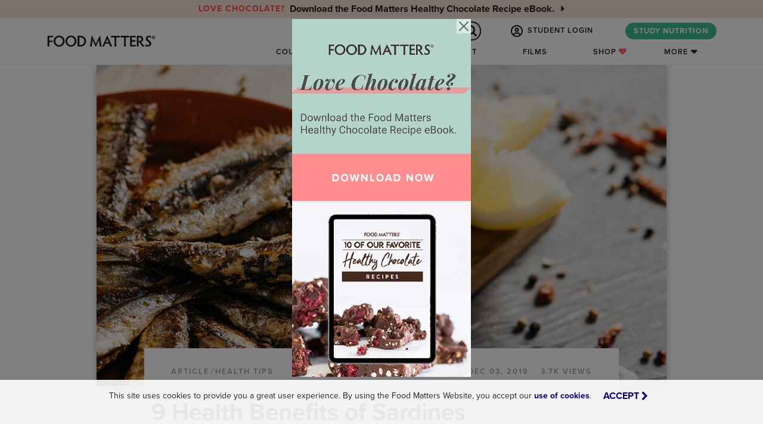

--- FILE ---
content_type: text/html; charset=utf-8
request_url: https://www.foodmatters.com/article/9-health-benefits-sardines
body_size: 37273
content:




<!DOCTYPE html>
<html lang="en">
    <head>
        <title>
    9 Health Benefits of Sardines
 | FOOD MATTERS®</title>

        <meta http-equiv="X-UA-Compatible" content="IE=edge,chrome=1"/>
        <meta http-equiv="Content-Type" content="text/html; charset=utf-8"/>
        <meta name="robots" content="max-image-preview:large">
        <meta name="viewport" content="width=device-width, height=device-height, initial-scale=1.0, maximum-scale=1.0, target-densityDpi=device-dpi"/>
        <meta name="google-site-verification" content="RxkDXdL69i_Mok2Jf39fnU3Cw2XKv0SCjqIM6lB4g8o"/>
        <meta name="p:domain_verify" content="b799e2ab799de95c9cc2f1c2042381e5"/>
        <meta property="fb:pages" content="11246196569"/>
        <link rel="icon" href="/static/favicon.ico" type="image/x-icon">
        <meta property="fb:app_id" content="121024304911339"/>
        

        
    
        
    

    
        <meta property="og:url" content="https://www.foodmatters.com/article/9-health-benefits-sardines"/>
    

    <meta name="description" content="Sardines are jam-packed with important nutrients, securing them a top spot as one of the most nutrient-dense foods on the planet. High in omega-3 fatty acids, protein, vitamin B12 and selenium, sardines in a can are one of the few ingredients on the market that are super healthy, budget-friendly, convenient and delicious."/>

    <meta property="og:type" content="article"/>
    <meta property="og:title"
          content="9 Health Benefits of Sardines"/>
    <meta property="og:description" content="Sardines are jam-packed with important nutrients, securing them a top spot as one of the most nutrient-dense foods on the planet. High in omega-3 fatty acids, protein, vitamin B12 and selenium, sardines in a can are one of the few ingredients on the market that are super healthy, budget-friendly, convenient and delicious."/>
    
        
            <meta property="og:image" content="https://www.foodmatters.com/media/uploads/images/articles/health-benefits-of-sardines.jpg"/>
        
    
    
        <meta property="article:author" content="https://www.facebook.com/thechalkboardmag"/>
    
    
    
        
    
    
    <script type="application/ld+json">
        {
            "@context": "http://schema.org/",
            "@type": "article",
            "name": "9 Health Benefits of Sardines",
            
            "image": {
                "@type": "ImageObject",
                "url": "https://www.foodmatters.com/media/uploads/images/articles/health-benefits-of-sardines.jpg",
                "width": 850,
                "height": 567
            },
            
            
            "author": {
                "@type":"Person",
                "name":"The Chalkboard Mag",
                
                "image":"https://www.foodmatters.com/media/img/author/The-Chalkboard.jpg"
                
            },
            
            "datePublished": "2019-12-03",
            "description": "Sardines are jam-packed with important nutrients, securing them a top spot as one of the most nutrient-dense foods on the planet. High in omega-3 fatty acids, protein, vitamin B12 and selenium, sardines in a can are one of the few ingredients on the market that are super healthy, budget-friendly, convenient and delicious.",
            
            
            
            "publisher": {
                "@type": "Organization",
                "name": "Food Matters",
                "logo": {
                    "@type": "ImageObject",
                    "url": "/media/uploads/layout/fm-2016-brown-google-specs.jpg",
                    "width": 480,
                    "height": 60
                }
            }
        }

    </script>
    
    
    
    
    
    
    
    
    
    
    
    
    
    


        <link rel="stylesheet" href="https://use.typekit.net/twa4nyz.css">

        
        <link rel="canonical" href="https://www.foodmatters.com/article/9-health-benefits-sardines"/>
        

        <link rel="stylesheet" href="/static/CACHE/css/output.90d47659b4da.css" type="text/css">
        <link href="https://cdn.jsdelivr.net/npm/bootstrap@5.0.2/dist/css/bootstrap.min.css" rel="stylesheet" integrity="sha384-EVSTQN3/azprG1Anm3QDgpJLIm9Nao0Yz1ztcQTwFspd3yD65VohhpuuCOmLASjC" crossorigin="anonymous">
        <link rel="stylesheet" href="https://stackpath.bootstrapcdn.com/font-awesome/4.7.0/css/font-awesome.min.css">

        <link rel="stylesheet" href="/static/CACHE/css/output.1d03c1340972.css" type="text/css">

        <script src="https://ajax.googleapis.com/ajax/libs/jquery/3.5.1/jquery.min.js"></script>
        <script src="https://cdn.jsdelivr.net/npm/bootstrap@5.0.2/dist/js/bootstrap.bundle.min.js" integrity="sha384-MrcW6ZMFYlzcLA8Nl+NtUVF0sA7MsXsP1UyJoMp4YLEuNSfAP+JcXn/tWtIaxVXM" crossorigin="anonymous"></script>

        <script src="https://code.jquery.com/jquery-migrate-1.4.1.min.js"></script>
        <!-- HTML5 shim and Respond.js IE8 support of HTML5 elements and media queries -->
        <!--[if lt IE 9]>
            <script src="https://oss.maxcdn.com/html5shiv/3.7.2/html5shiv.min.js"></script>
            <script src="https://oss.maxcdn.com/respond/1.4.2/respond.min.js"></script>
        <![endif]-->

        <script type='text/javascript' src='https://platform-api.sharethis.com/js/sharethis.js#property=64a247c1e8c286001998ce94&product=sop' async='async'></script>

        

        <!-- Facebook Pixel Code -->
<script>
    !function(f,b,e,v,n,t,s)
    {if(f.fbq)return;n=f.fbq=function(){n.callMethod?
    n.callMethod.apply(n,arguments):n.queue.push(arguments)};
    if(!f._fbq)f._fbq=n;n.push=n;n.loaded=!0;n.version='2.0';
    n.queue=[];t=b.createElement(e);t.async=!0;
    t.src=v;s=b.getElementsByTagName(e)[0];
    s.parentNode.insertBefore(t,s)}(window, document,'script',
    'https://connect.facebook.net/en_US/fbevents.js');

    <!-- Use customer logged in data if available for Meta Manual Advanced Matching -->
    var mam = {};
    

    <!-- Meta Pixel: FM -->
    fbq('init','279185632247489', mam);
    fbq('track','PageView');
</script>
<noscript>
    <img height="1" width="1" style="display:none" src="https://www.facebook.com/tr?id=279185632247489&ev=PageView&noscript=1"/>
</noscript>
<!-- End Facebook Pixel Code -->

<!-- Google Tag Manager -->
<script>(function(w,d,s,l,i){w[l]=w[l]||[];w[l].push({'gtm.start':
new Date().getTime(),event:'gtm.js'});var f=d.getElementsByTagName(s)[0],
j=d.createElement(s),dl=l!='dataLayer'?'&l='+l:'';j.async=true;j.src=
'https://www.googletagmanager.com/gtm.js?id='+i+dl;f.parentNode.insertBefore(j,f);
})(window,document,'script','dataLayer','GTM-53WDHJ');


</script>
<!-- End Google Tag Manager -->

<!-- Start Visual Website Optimizer Asynchronous Code -->
<script type='text/javascript'>
var _vwo_code=(function(){
var account_id=67920,
settings_tolerance=2000,
library_tolerance=2500,
use_existing_jquery=false,
/* DO NOT EDIT BELOW THIS LINE */
f=false,d=document;return{use_existing_jquery:function(){return use_existing_jquery;},library_tolerance:function(){return library_tolerance;},finish:function(){if(!f){f=true;var a=d.getElementById('_vis_opt_path_hides');if(a)a.parentNode.removeChild(a);}},finished:function(){return f;},load:function(a){var b=d.createElement('script');b.src=a;b.type='text/javascript';b.innerText;b.onerror=function(){_vwo_code.finish();};d.getElementsByTagName('head')[0].appendChild(b);},init:function(){settings_timer=setTimeout('_vwo_code.finish()',settings_tolerance);var a=d.createElement('style'),b='body{opacity:0 !important;filter:alpha(opacity=0) !important;background:none !important;}',h=d.getElementsByTagName('head')[0];a.setAttribute('id','_vis_opt_path_hides');a.setAttribute('type','text/css');if(a.styleSheet)a.styleSheet.cssText=b;else a.appendChild(d.createTextNode(b));h.appendChild(a);this.load('//dev.visualwebsiteoptimizer.com/j.php?a='+account_id+'&u='+encodeURIComponent(d.URL)+'&r='+Math.random());return settings_timer;}};}());_vwo_settings_timer=_vwo_code.init();
</script>
<!-- End Visual Website Optimizer Asynchronous Code -->

<!-- Start FM Partners -->
<script>
    "use strict";

    function clickFMPartners() {
        function urlParamInString(hrefString, paramString) {
            var r = new RegExp('[\?&]' + paramString + '=([^&#]*)').exec(hrefString);
            if (r == null) {
                return null;
            }
            return decodeURI(r[1]) || 0;
        } //urlParamInString()
        var ref = urlParamInString(location.search, 'ref');
        if (ref) FMPartner.click();
    }
</script>
<script async src="/static/js/fmpartners.js" onload="clickFMPartners()"></script>
<!-- End FM Partners -->


<script>
window.growthbook_config = window.growthbook_config || {};
window.growthbook_config.trackingCallback = (experiment, result) => {
  // This is where you would send an event to your analytics provider
  console.log("Viewed Experiment", {
    experimentId: experiment.key,
    variationId: result.key
  });
};
</script>
<script async
  data-api-host="https://cdn.growthbook.io"
  data-client-key="sdk-5gMXS4iPOt8tc9H"
  src="https://cdn.jsdelivr.net/npm/@growthbook/growthbook/dist/bundles/auto.min.js"
></script>
    </head>
    <body id="defaultTemplate"
          class="country-US has-fixed-nav"
          data-user-is-authenticated="False"
          >
        <!-- Google Tag Manager (noscript) -->
        <noscript><iframe src="https://www.googletagmanager.com/ns.html?id=GTM-53WDHJ"
        height="0" width="0" style="display:none;visibility:hidden"></iframe></noscript>
        <!-- End Google Tag Manager (noscript) -->

        <!--[if lte IE 9]>
            <link href="/static/css/ie.css" rel="stylesheet" type="text/css" />
            <div id="outdated">
                 <p><i class="fa fa-warning"></i> Your browser is out of date. Update your browser to view this website correctly. <a style="color:#ffffff;" target="_blank" href="http://outdatedbrowser.com/">Update my browser now </a></p>
            </div>
        <![endif]-->
        <!--[if lte IE 8]>
            <style>
                #outdated {
                    position: fixed;
                    width: 100%;
                    top: 0;
                }
            </style>
        <![endif]-->
        <noscript class="noJavaScript">
            It appears that javascript is not working in your browser.
            You will need to turn javascript on to view content on Food Matters
        </noscript>

        <script>
  window.fbAsyncInit = function() {
    FB.init({
      appId            : '121024304911339',
      autoLogAppEvents : true,
      xfbml            : true,
      version          : 'v17.0'
    });
  };
</script>
<script async defer crossorigin="anonymous" src="https://connect.facebook.net/en_US/sdk.js"></script>
        



        <section id="main-nav">
    
    <div id="notificationBar" class="text-center">
        <div class="notification-bar-slider">
            
                
                <div>
                    <a href="https://www.foodmatters.com/love-chocolate?utm_source=fmsite&utm_medium=notification_bar"
                       target="_blank"
                       class="d-flex align-items-center justify-content-center fw-bold flex-column flex-lg-row py-1"
                       style="color: #222;
                              ">
                        <small class="text-uppercase letter-spacing-1 me-2" style="color: #FF4545">Love Chocolate?</small>
                        <div>
                            <span class="d-none d-sm-inline">
                                Download the Food Matters Healthy Chocolate Recipe eBook.
                            </span>
                            <span class="d-sm-none">
                                Download the Healthy Chocolate Recipe eBook.
                            </span>
                            <i class="fa fa-caret-right ms-2"></i>
                        </div>
                    </a>
                </div>
                
            
        </div>
    </div>
    

    <div id="nav-search-bar-mobile" class="d-block d-md-none">
    <form action="/search/" method="get" id="nav-search-mobile" class="nav-search">
        <div class="form-group nav_search_wrap m-0">
            <input type="text" name="q" id="autocomp--main-mobile" maxlength="50" x value=""
                   class="form-control nav_search" placeholder="Search for Articles, Recipes, & More...">
            <button class="form-control nav_search_btn" style="" type="submit" value="GO"><i
                class="fa fa-spinner fa-spin"></i> <i class="fa fa-search" style=""></i></button>
        </div>
    </form>
    <div id="">
        <div class="search-autocomplete">
            <div id="search-autocomplete-results-mobile"></div>
        </div>
    </div>
</div>

    <nav class="navbar navbar-expand-md navbar-light py-0 py-md-1">
        <div class="container-xl px-0">
            <a href="/" class="navbar-brand p-0 me-auto z-index-1">
                
<svg version="1.1" id="fmlogo" class="" xmlns="http://www.w3.org/2000/svg" xmlns:xlink="http://www.w3.org/1999/xlink" x="0px" y="0px"
	 viewBox="0 0 500 112.7" style="enable-background:new 0 0 500 112.7;" xml:space="preserve">
<style type="text/css">
	 .st0{fill:#222222;}
</style>
<g>
	<g>
		<g>
			<path shape-rendering="geometricPrecision" class="st0" d="M249.3,67.7c0.6,4.6,1.1,7.9,1.9,10.7h-8.5c0-1.9-0.2-4.6-0.6-8.4l-2-18.6l-12.6,26.9h-1.9l-12.3-26.9
				l-2.5,18.7c-0.5,3.1-0.7,6.2-0.9,8.2h-7.6c0.5-2.1,1.2-7.2,2-11.7l5.1-32.4h1.9l15.8,32.6l16.2-32.6h2L249.3,67.7z"/>
			<path shape-rendering="geometricPrecision" class="st0" d="M287.1,78.6c-0.6-1.6-1.5-3.7-2.5-6.1l-2.5-5.9h-15.6l-2.4,5.7c-1.1,2.6-1.9,4.6-2.5,6.2h-7.9
				c1.5-2.7,3.1-6,4.7-9.6l15.2-34.5h2.1l15.6,34.5c1.6,3.6,3.5,7,4.9,9.6L287.1,78.6L287.1,78.6z M274.3,47.5l-5.2,13h10.6
				L274.3,47.5z"/>
			<path shape-rendering="geometricPrecision" class="st0" d="M316.4,34.5c4.4,0,9.2,0,11.1-0.1v6.7c-1.9-0.1-6.7-0.2-11.1-0.2h-3.5c-0.1,2.4-0.1,5.6-0.1,8.2v18
				c0,4.4,0.1,9.5,0.4,11.5h-8c0.1-2,0.2-7.1,0.2-11.5v-18c0-2.7-0.1-5.9-0.2-8.2h-3.5c-4.2,0-9,0.1-11,0.2v-6.7
				c2,0.1,6.6,0.1,10.9,0.1H316.4z"/>
			<path shape-rendering="geometricPrecision" class="st0" d="M356.4,34.5c4.4,0,9.2-0.1,11.1-0.2V41c-1.9-0.1-6.7-0.2-11.1-0.2h-3.5c-0.1,2.4-0.1,5.6-0.1,8.2v18
				c0,4.4,0.1,9.5,0.4,11.5h-8c0.1-2,0.2-7.1,0.2-11.5V49c0-2.7-0.1-5.9-0.2-8.2h-3.5c-4.2,0-9,0.1-11,0.2v-6.6
				c2,0.1,6.6,0.2,10.9,0.2h14.8V34.5z"/>
			<path shape-rendering="geometricPrecision" class="st0" d="M378.4,40.9v11.4h4.1c4.2,0,8.2-0.1,10.2-0.2v6.6c-2-0.1-5.9-0.2-10.2-0.2h-4.1v13.6h5
				c4.4,0,8.9-0.1,10.7-0.2v6.6c-1.9-0.1-7.9-0.2-12.3-0.2c-2.9,0-11.1,0.2-11.1,0.2c0.1-3.5,0.2-8.7,0.2-11.6V45.9
				c0-4.4-0.1-9.7-0.2-11.7l11.4,0.2c4.4,0,9.6-0.1,11.5-0.2v6.7c-2-0.2-6.4-0.2-10.7-0.2h-4.4V40.9z"/>
			<path shape-rendering="geometricPrecision" class="st0" d="M406.4,67.2c0,4.4,0.1,9.2,0.2,11.2h-7.9c0.2-2,0.2-6.9,0.2-11.2V45.9c0-4.4-0.1-9.6-0.2-11.6H410
				c10,0,15.5,5.7,15.5,13.5c0,6.9-4,10.5-8.5,12c4.7,5.7,9.7,13.7,15,18.7h-9.9c-3-4-8.5-11.6-11.5-17.5c-0.6,0.1-1.1,0.1-1.6,0.1
				h-2.6V67.2z M406.4,55.6h3.7c4.6,0,7.9-3.1,7.9-7.6c0-4-2.7-7.6-8.4-7.6h-3.2L406.4,55.6L406.4,55.6z"/>
			<path shape-rendering="geometricPrecision" class="st0" d="M459.4,65.8c0,7.5-5.9,12.6-14.1,12.6c-4.2,0-6.9-1-10.2-1.4v-9c1.9,2.6,6.4,4.6,10.4,4.6
				c3.9,0,6.1-2.5,6.1-5.9c0-7.9-15-8.2-15-20.5c0-7.5,5.4-12.1,13.5-12.1c3.4,0,5.4,0.9,8.2,1.1v8.4c-1.5-2.6-4.7-3.9-8.1-3.9
				c-3.6,0-6,2-6,5.5C444.1,53,459.4,53.7,459.4,65.8z"/>
		</g>
		<path shape-rendering="geometricPrecision" class="st0" d="M468.8,34.4c3.9,0,6.9,3,6.9,6.9s-3,6.9-6.9,6.9c-3.7,0-6.9-3.1-6.9-6.9C461.9,37.4,465.1,34.4,468.8,34.4z
			 M468.8,46.6c2.9,0,5.1-2.5,5.1-5.4s-2.2-5.4-5.1-5.4s-5.1,2.4-5.1,5.4C463.7,44.1,466.1,46.6,468.8,46.6z M467.9,43.4
			c0,0.7,0,1.1,0,1.5h-1.7c0-0.4,0-0.9,0-1.6v-3.7c0-0.6,0-1.6-0.1-2h2.4c1.7,0,2.7,1,2.7,2.2c0,1-0.6,1.9-1.5,2
			c1,1.5,1.7,2.2,2.5,3h-2.2l-1.5-2.9h-0.5V43.4z M467.9,40.9h0.6c0.6,0,1.1-0.5,1.1-1.1s-0.5-1.1-1.1-1.1h-0.6V40.9z"/>
	</g>
	<g>
		<path shape-rendering="geometricPrecision" class="st0" d="M24.4,67V45.9c0-4.5-0.1-9.6-0.2-11.5h12.7c4.5,0,8.7-0.1,10.7-0.2v6.7c-2-0.2-6.4-0.2-10.7-0.2H32v13h4.5
			c4.1,0,7.2-0.1,9.2-0.2v6.7c-1.9-0.2-5.1-0.2-9.2-0.2H32V67c0,4.4,0.1,9.5,0.2,11.5h-8.1C24.3,76.4,24.4,71.3,24.4,67z"/>
		<path shape-rendering="geometricPrecision" class="st0" d="M72.8,33.5C85.9,33.5,96,43.8,96,56.4S85.9,79.2,72.8,79.2c-13,0-23.2-10.2-23.2-22.8
			C49.7,43.8,59.8,33.5,72.8,33.5z M72.8,72.8c8.7,0,15.5-7.4,15.5-16.5S81.4,40,72.8,40s-15.5,7.2-15.5,16.3S64.2,72.8,72.8,72.8z"
			/>
		<path shape-rendering="geometricPrecision" class="st0" d="M122.6,33.5c13.1,0,23.2,10.2,23.2,22.8s-10.1,22.8-23.2,22.8c-13,0-23.2-10.2-23.2-22.8
			C99.5,43.8,109.6,33.5,122.6,33.5z M122.6,72.8c8.7,0,15.5-7.4,15.5-16.5S131.2,40,122.6,40s-15.5,7.2-15.5,16.3
			S113.9,72.8,122.6,72.8z"/>
		<path shape-rendering="geometricPrecision" class="st0" d="M149.9,78.4c0.2-2,0.4-7.1,0.4-11.5V45.9c0-4.4-0.1-9.6-0.4-11.5H164c12.1,0,22.1,9.9,22.1,22
			c0,12.1-10,22.1-22.1,22.1H149.9z M157.9,72.2h5.6c8.4,0,15.1-7.2,15.1-15.8c0-8.6-6.7-15.7-15.1-15.7h-5.6V72.2z"/>
	</g>
</g>
</svg>
            </a>
            <div class="d-flex">
                <span class="nav-link-right search-icon nav-search-button d-flex d-md-none align-items-center justify-content-center">
                    <i class="fa fa-search"></i>
                </span>
                <button id="menuIcon" class="navbar-toggler" type="button"
                        data-bs-toggle="collapse" data-bs-target="#navbarCollapse" aria-controls="navbarCollapse"
                        aria-expanded="false" aria-label="Toggle navigation">
                    <svg viewBox="0 0 800 650">
                        <path d="M300,220 C300,220 520,220 540,220 C740,220 640,540 520,420 C440,340 300,200 300,200"
                              id="top"></path>
                        <path d="M300,320 L540,320" id="middle"></path>
                        <path d="M300,210 C300,210 520,210 540,210 C740,210 640,530 520,410 C440,330 300,190 300,190"
                              id="bottom" transform="translate(480, 320) scale(1, -1) translate(-480, -318) "></path>
                    </svg>
                </button>
            </div>

            <div class="collapse navbar-collapse flex-wrap justify-content-end" id="navbarCollapse">
                <ul class="nav nav-link-master-group navbar-nav ms-auto align-items-center justify-content-end gx-3" role="tablist"
    style="flex-basis: 100%;">
    <div id="nav-search-bar" class="new d-none d-md-block overflow-hidden">
    <form action="/search/" method="get" id="nav-search" class="nav-search">
        <div class="form-group nav_search_wrap m-0">
            <input type="text" name="q" id="autocomp--main" maxlength="50" value=""
                   class="form-control nav_search" placeholder="Search for Articles, Recipes, & More..." required>
            <button class="form-control nav_search_btn" style="" type="submit" value="GO"><i
                class="fa fa-spinner fa-spin"></i> <i class="fa fa-search" style=""></i></button>
        </div>
    </form>
    <div id="">
        <div class="search-autocomplete">
            <div id="search-autocomplete-results"></div>
        </div>
    </div>
</div>

    
        
        <li class="nav-item mx-2">
            <a class="nav-link text-nowrap signup_modal_toggle"
               href="#login" data-bs-target="#signup_modal" data-bs-toggle="modal">
                <svg id="icon-user" height="28" viewBox="0 0 28 28" width="28" xmlns="http://www.w3.org/2000/svg">
    <path d="m22.23 21.853a7 7 0 0 0 -6.48-4.353h-3.5a7 7 0 0 0 -6.48 4.353 11.375 11.375 0 1 1 16.461 0zm-2.193 1.788a11.39 11.39 0 0 1 -12.08 0 4.378 4.378 0 0 1 4.293-3.516h3.5a4.378 4.378 0 0 1 4.293 3.516zm-6.037 4.359a14 14 0 1 0 -14-14 14 14 0 0 0 14 14zm0-14.875a2.188 2.188 0 1 1 2.188-2.187 2.188 2.188 0 0 1 -2.188 2.187zm-4.812-2.187a4.813 4.813 0 1 0 4.812-4.813 4.813 4.813 0 0 0 -4.812 4.813z"/>
</svg> STUDENT LOGIN
            </a>
        </li>
    

    
    <li class="nav-item mx-2 d-none d-md-block">
        <a class="text-nowrap btn btn-green rounded"
           target="_blank"
           href="https://www.foodmattersinstitute.com/program/nutrition-certification?utm_source=fmsite&amp;utm_medium=navcta">
            STUDY NUTRITION
        </a>
    </li>
</ul>
                

<ul class="nav nav-link-master-group navbar-nav me-md-4 flex-column flex-md-row flex-nowrap align-items-md-center mt-2 mt-md-0"
    role="tablist">

    

    
    <li class="nav-item d-none d-md-block">
        <a href="#courses"
           data-collapse-target="#main-nav-courses" class="nav-link nav-link-dropdown-toggle">Courses</a>
    </li>

    
    <li class="nav-item dropdown d-md-none">
        <a class="nav-link text-nowrap dropdown-toggle" href="#" id="navbarDropdownCourses" data-bs-toggle="dropdown"
           aria-haspopup="true" aria-expanded="false">Courses</a>
        <ul class="dropdown-menu position-static bg-green-light border-radius-none text-center py-3 box-shadow-light-inset"
            aria-labelledby="navbarDropdownCourses">
            
                <li class="nav" id="nav-mobile-courses">
                    <a class="dropdown-item" href="https://www.foodmattersinstitute.com/program/nutrition-certification?utm_source=fmsite&amp;utm_medium=navcta" target="_blank">
                        <div class="row justify-content-center my-1">
                            <div
                                class="col-3 col-sm-2 d-flex align-items-center justify-content-center justify-content-sm-end">
                                <div
                                    class="overflow-hidden border-radius box-shadow-light ratio ratio-1x1 nav-course-tile">
                                    
                                        
                                            
                                                <img src="/media/cache/e0/5f/e05fa5d3ab6a4d82990f232c608fcb72.jpg" width="128"
                                                     height="128" class="img-fluid"
                                                     alt="Nutrition Certification Course">
                                            
                                        
                                    
                                </div>
                            </div>
                            <div class="col-8 col-sm-7 gx-3 d-flex align-items-center text-start text-wrap">
                                <h6 class="my-0 fw-bold">Nutrition Certification Course</h6>
                            </div>
                        </div>
                    </a>
                </li>
            
                <li class="nav" id="nav-mobile-courses">
                    <a class="dropdown-item" href="https://www.foodmattersinstitute.com/program/food-as-medicine?utm_source=fmsite&amp;utm_medium=navcta" target="_blank">
                        <div class="row justify-content-center my-1">
                            <div
                                class="col-3 col-sm-2 d-flex align-items-center justify-content-center justify-content-sm-end">
                                <div
                                    class="overflow-hidden border-radius box-shadow-light ratio ratio-1x1 nav-course-tile">
                                    
                                        
                                            
                                                <img src="/media/cache/79/41/79410cb345bb78d3a09b421fe78e97ce.jpg" width="128"
                                                     height="128" class="img-fluid"
                                                     alt="Food As Medicine Program">
                                            
                                        
                                    
                                </div>
                            </div>
                            <div class="col-8 col-sm-7 gx-3 d-flex align-items-center text-start text-wrap">
                                <h6 class="my-0 fw-bold">Food As Medicine Program</h6>
                            </div>
                        </div>
                    </a>
                </li>
            
                <li class="nav" id="nav-mobile-courses">
                    <a class="dropdown-item" href="https://www.wellcademy.com/program/business-course?utm_source=fmsite&amp;utm_medium=navcta" target="_blank">
                        <div class="row justify-content-center my-1">
                            <div
                                class="col-3 col-sm-2 d-flex align-items-center justify-content-center justify-content-sm-end">
                                <div
                                    class="overflow-hidden border-radius box-shadow-light ratio ratio-1x1 nav-course-tile">
                                    
                                        
                                            
                                                <img src="/media/cache/09/21/0921af6af8c5fc0e693f5cc3407d60bd.jpg" width="128"
                                                     height="128" class="img-fluid"
                                                     alt="Wellness Business Course">
                                            
                                        
                                    
                                </div>
                            </div>
                            <div class="col-8 col-sm-7 gx-3 d-flex align-items-center text-start text-wrap">
                                <h6 class="my-0 fw-bold">Wellness Business Course</h6>
                            </div>
                        </div>
                    </a>
                </li>
            
                <li class="nav" id="nav-mobile-courses">
                    <a class="dropdown-item" href="/program/clean-eating" target="_blank">
                        <div class="row justify-content-center my-1">
                            <div
                                class="col-3 col-sm-2 d-flex align-items-center justify-content-center justify-content-sm-end">
                                <div
                                    class="overflow-hidden border-radius box-shadow-light ratio ratio-1x1 nav-course-tile">
                                    
                                        
                                            
                                                <img src="/media/cache/83/05/830595a8f922a5284afd2305650c33fe.jpg" width="128"
                                                     height="128" class="img-fluid"
                                                     alt="Clean Eating Program">
                                            
                                        
                                    
                                </div>
                            </div>
                            <div class="col-8 col-sm-7 gx-3 d-flex align-items-center text-start text-wrap">
                                <h6 class="my-0 fw-bold">Clean Eating Program</h6>
                            </div>
                        </div>
                    </a>
                </li>
            
                <li class="nav" id="nav-mobile-courses">
                    <a class="dropdown-item" href="/program/juice-detox" target="_blank">
                        <div class="row justify-content-center my-1">
                            <div
                                class="col-3 col-sm-2 d-flex align-items-center justify-content-center justify-content-sm-end">
                                <div
                                    class="overflow-hidden border-radius box-shadow-light ratio ratio-1x1 nav-course-tile">
                                    
                                        
                                            
                                                <img src="/media/cache/e8/68/e86806827df130a66bd9ba1da8602514.jpg" width="128"
                                                     height="128" class="img-fluid"
                                                     alt="Juice Detox Program">
                                            
                                        
                                    
                                </div>
                            </div>
                            <div class="col-8 col-sm-7 gx-3 d-flex align-items-center text-start text-wrap">
                                <h6 class="my-0 fw-bold">Juice Detox Program</h6>
                            </div>
                        </div>
                    </a>
                </li>
            
                <li class="nav" id="nav-mobile-courses">
                    <a class="dropdown-item" href="/program/total-wellness-summit" target="_blank">
                        <div class="row justify-content-center my-1">
                            <div
                                class="col-3 col-sm-2 d-flex align-items-center justify-content-center justify-content-sm-end">
                                <div
                                    class="overflow-hidden border-radius box-shadow-light ratio ratio-1x1 nav-course-tile">
                                    
                                        
                                            
                                                <img src="/media/cache/e6/da/e6da282d20721f6584490cefcca81493.jpg" width="128"
                                                     height="128" class="img-fluid"
                                                     alt="Total Transformation Package">
                                            
                                        
                                    
                                </div>
                            </div>
                            <div class="col-8 col-sm-7 gx-3 d-flex align-items-center text-start text-wrap">
                                <h6 class="my-0 fw-bold">Total Transformation Package</h6>
                            </div>
                        </div>
                    </a>
                </li>
            
        </ul>
    </li>

    <li class="nav-item">
        <a href="/recipes" class="nav-link">Recipes</a>
    </li>

    <li class="nav-item">
        <a href="/podcast" class="nav-link">Podcast</a>
    </li>

    <li class="nav-item">
        <a href="/films" class="nav-link">Films</a>
    </li>

    <li class="nav-item">
        <a href="/shop" class="nav-link">Shop <i style="color: #f96c6c !important;" class="fa fa-heart"></i></a>
    </li>

    
    <li class="nav-item d-none d-md-block">
        <a href="#more" data-collapse-target="#main-nav-more" class="nav-link nav-link-dropdown-toggle">More</a>
    </li>

    
    <li class="nav-item dropdown d-md-none">
        <a class="nav-link text-nowrap dropdown-toggle" href="#" id="navbarDropdownMore" data-bs-toggle="dropdown"
           aria-haspopup="true" aria-expanded="false">More</a>
        <div class="dropdown-menu position-static bg-green-light border-radius-none text-center box-shadow-light-inset"
             aria-labelledby="navbarDropdownMore">
            <ul class="nav list-unstyled mt-1 flex-column">
                <li class="nav-item"><a href="/about-us" class="nav-link">About Us</a></li>
                <li class="nav-item"><a href="/articles" class="nav-link">Articles</a></li>
                <li class="nav-item"><a href="/a-to-z-conditions" class="nav-link">A-Z Conditions</a></li>
                <li class="nav-item"><a href="/wellness-business-directory" class="nav-link">Wellness Directory</a></li>
                <li class="nav-item"><a href="/contact-us" class="nav-link">Contact Us</a></li>
                <li class="nav-item"><a href="/careers" class="nav-link">Careers</a></li>
                <li class="nav-item"><a href="/the-team" class="nav-link">Team</a></li>
            </ul>
        </div>
    </li>

    
    <li class="nav-item d-md-none text-center pb-2">
        <a class="text-nowrap btn btn-green rounded"
           target="_blank"
           href="https://www.foodmattersinstitute.com/program/nutrition-certification?utm_source=fmsite&amp;utm_medium=navcta">
            STUDY NUTRITION
        </a>
    </li>
</ul>
            </div>
        </div>
    </nav>

    <div id="main-nav-dropdown" class="">
        <div class="tab-content h-100">
            <div class="tab-pane tab-pane-wrap fade h-100 bg-light" id="main-nav-courses" role="tabpanel" aria-labelledby="main-nav-courses-tab">
                <div class="container-lg h-100 py-4 px-lg-0">
                    
<div class="row justify-content-center align-items-center h-100 pb-3">
    <ul class="col-5 nav flex-column nav-pills nav-link-master-group text-end"
        role="tablist">
        
            <li class="nav-link">
                <a class="nav-item text-dark motion-underline p-0 d-inline-block letter-spacing-2
                                            active"
                   aria-selected="true"
                   id="v-pills-nutrition-certification-course-tab" data-bs-toggle="pill"
                   data-bs-target="#v-pills-nutrition-certification-course" type="button"
                   role="tab"
                   href="https://www.foodmattersinstitute.com/program/nutrition-certification?utm_source=fmsite&amp;utm_medium=navcta"
                   target="_blank"
                   aria-controls="v-pills-nutrition-certification-course">
                    Nutrition Certification Course
                </a>
            </li>
        
            <li class="nav-link">
                <a class="nav-item text-dark motion-underline p-0 d-inline-block letter-spacing-2
                                            "
                   aria-selected="false"
                   id="v-pills-food-as-medicine-program-tab" data-bs-toggle="pill"
                   data-bs-target="#v-pills-food-as-medicine-program" type="button"
                   role="tab"
                   href="https://www.foodmattersinstitute.com/program/food-as-medicine?utm_source=fmsite&amp;utm_medium=navcta"
                   target="_blank"
                   aria-controls="v-pills-food-as-medicine-program">
                    Food As Medicine Program
                </a>
            </li>
        
            <li class="nav-link">
                <a class="nav-item text-dark motion-underline p-0 d-inline-block letter-spacing-2
                                            "
                   aria-selected="false"
                   id="v-pills-wellness-business-course-tab" data-bs-toggle="pill"
                   data-bs-target="#v-pills-wellness-business-course" type="button"
                   role="tab"
                   href="https://www.wellcademy.com/program/business-course?utm_source=fmsite&amp;utm_medium=navcta"
                   target="_blank"
                   aria-controls="v-pills-wellness-business-course">
                    Wellness Business Course
                </a>
            </li>
        
            <li class="nav-link">
                <a class="nav-item text-dark motion-underline p-0 d-inline-block letter-spacing-2
                                            "
                   aria-selected="false"
                   id="v-pills-clean-eating-program-tab" data-bs-toggle="pill"
                   data-bs-target="#v-pills-clean-eating-program" type="button"
                   role="tab"
                   href="/program/clean-eating"
                   target="_blank"
                   aria-controls="v-pills-clean-eating-program">
                    Clean Eating Program
                </a>
            </li>
        
            <li class="nav-link">
                <a class="nav-item text-dark motion-underline p-0 d-inline-block letter-spacing-2
                                            "
                   aria-selected="false"
                   id="v-pills-juice-detox-program-tab" data-bs-toggle="pill"
                   data-bs-target="#v-pills-juice-detox-program" type="button"
                   role="tab"
                   href="/program/juice-detox"
                   target="_blank"
                   aria-controls="v-pills-juice-detox-program">
                    Juice Detox Program
                </a>
            </li>
        
            <li class="nav-link">
                <a class="nav-item text-dark motion-underline p-0 d-inline-block letter-spacing-2
                                            "
                   aria-selected="false"
                   id="v-pills-total-transformation-package-tab" data-bs-toggle="pill"
                   data-bs-target="#v-pills-total-transformation-package" type="button"
                   role="tab"
                   href="/program/total-wellness-summit"
                   target="_blank"
                   aria-controls="v-pills-total-transformation-package">
                    Total Transformation Package
                </a>
            </li>
        
    </ul>
    <div class="col-7 tab-content" id="v-pills-tabContent">
        
            <div class="tab-pane fade tab-pane-course
                                 show active"
                 aria-selected="true"
                 id="v-pills-nutrition-certification-course" role="tabpanel"
                 aria-labelledby="v-pills-nutrition-certification-course-tab">
                <div class="row align-items-center">
                    <div class="col-4">
                        <a href="https://www.foodmattersinstitute.com/program/nutrition-certification?utm_source=fmsite&amp;utm_medium=navcta" target="_blank">
                            
                                
                                    
                                        <img src="/media/cache/57/1c/571c25c7a42d1a94b5e79d8a8a6ed0bf.jpg" width="512"
                                             height="512" class="img-fluid"
                                             alt="">
                                    
                                
                            
                        </a>
                    </div>
                    <div class="col-8 d-flex flex-column justify-content-between">
                        <p class="nav-course-summary">
                            The Food Matters Nutrition Certification Course offers an in-depth program focused on holistic nutrition, healing, and wellness. Designed for those interested in enhancing personal health or a career in wellness, it covers essential topics in nutrition science, detoxification, and mental wellness.
                        </p>
                        <p class="mb-0">
                            <a href="https://www.foodmattersinstitute.com/program/nutrition-certification?utm_source=fmsite&amp;utm_medium=navcta"
                               target="_blank"
                               class="course-nav motion-underline">
                                LEARN MORE <i class="fa fa-caret-right text-green"></i>
                            </a>
                        </p>
                    </div>
                </div>
            </div>
        
            <div class="tab-pane fade tab-pane-course
                                 "
                 aria-selected="false"
                 id="v-pills-food-as-medicine-program" role="tabpanel"
                 aria-labelledby="v-pills-food-as-medicine-program-tab">
                <div class="row align-items-center">
                    <div class="col-4">
                        <a href="https://www.foodmattersinstitute.com/program/food-as-medicine?utm_source=fmsite&amp;utm_medium=navcta" target="_blank">
                            
                                
                                    
                                        <img src="/media/cache/a0/2c/a02cdee24c977b31e7d1f600cb01e205.jpg" width="512"
                                             height="512" class="img-fluid"
                                             alt="">
                                    
                                
                            
                        </a>
                    </div>
                    <div class="col-8 d-flex flex-column justify-content-between">
                        <p class="nav-course-summary">
                            The Food as Medicine program by the Food Matters Institute focuses on using nutrition to prevent and address health issues naturally. This course teaches the principles of whole food nutrition, meal planning, and using food for healing, ideal for those wanting a foundational understanding of nutrition for personal health.
                        </p>
                        <p class="mb-0">
                            <a href="https://www.foodmattersinstitute.com/program/food-as-medicine?utm_source=fmsite&amp;utm_medium=navcta"
                               target="_blank"
                               class="course-nav motion-underline">
                                LEARN MORE <i class="fa fa-caret-right text-green"></i>
                            </a>
                        </p>
                    </div>
                </div>
            </div>
        
            <div class="tab-pane fade tab-pane-course
                                 "
                 aria-selected="false"
                 id="v-pills-wellness-business-course" role="tabpanel"
                 aria-labelledby="v-pills-wellness-business-course-tab">
                <div class="row align-items-center">
                    <div class="col-4">
                        <a href="https://www.wellcademy.com/program/business-course?utm_source=fmsite&amp;utm_medium=navcta" target="_blank">
                            
                                
                                    
                                        <img src="/media/cache/26/1a/261a0912de3b9264dffa8b8d93d1a460.jpg" width="512"
                                             height="512" class="img-fluid"
                                             alt="">
                                    
                                
                            
                        </a>
                    </div>
                    <div class="col-8 d-flex flex-column justify-content-between">
                        <p class="nav-course-summary">
                            Master the Skills to Create and Grow Your Online Business
                        </p>
                        <p class="mb-0">
                            <a href="https://www.wellcademy.com/program/business-course?utm_source=fmsite&amp;utm_medium=navcta"
                               target="_blank"
                               class="course-nav motion-underline">
                                LEARN MORE <i class="fa fa-caret-right text-green"></i>
                            </a>
                        </p>
                    </div>
                </div>
            </div>
        
            <div class="tab-pane fade tab-pane-course
                                 "
                 aria-selected="false"
                 id="v-pills-clean-eating-program" role="tabpanel"
                 aria-labelledby="v-pills-clean-eating-program-tab">
                <div class="row align-items-center">
                    <div class="col-4">
                        <a href="/program/clean-eating" target="_blank">
                            
                                
                                    
                                        <img src="/media/cache/90/3a/903ab28cc7bcaab45c69764a3a2f4a52.jpg" width="512"
                                             height="512" class="img-fluid"
                                             alt="">
                                    
                                
                            
                        </a>
                    </div>
                    <div class="col-8 d-flex flex-column justify-content-between">
                        <p class="nav-course-summary">
                            This is a great program if you want to transition to a healthier lifestyle but are not sure where to start. This wholefood program is filled with delicious recipes that are so quick, easy &amp; affordable that anyone can do it!
                        </p>
                        <p class="mb-0">
                            <a href="/program/clean-eating"
                               target="_blank"
                               class="course-nav motion-underline">
                                LEARN MORE <i class="fa fa-caret-right text-green"></i>
                            </a>
                        </p>
                    </div>
                </div>
            </div>
        
            <div class="tab-pane fade tab-pane-course
                                 "
                 aria-selected="false"
                 id="v-pills-juice-detox-program" role="tabpanel"
                 aria-labelledby="v-pills-juice-detox-program-tab">
                <div class="row align-items-center">
                    <div class="col-4">
                        <a href="/program/juice-detox" target="_blank">
                            
                                
                                    
                                        <img src="/media/cache/c1/12/c112a8e9a796189f3b804a3ee9e34a40.jpg" width="512"
                                             height="512" class="img-fluid"
                                             alt="">
                                    
                                
                            
                        </a>
                    </div>
                    <div class="col-8 d-flex flex-column justify-content-between">
                        <p class="nav-course-summary">
                            Designed to help you lose excess weight, increase your energy, and reboot your system from the inside out in just 7 days. Unlock the hand-curated meal plan and shopping lists, and start juicing to feel better than you have in years.
                        </p>
                        <p class="mb-0">
                            <a href="/program/juice-detox"
                               target="_blank"
                               class="course-nav motion-underline">
                                LEARN MORE <i class="fa fa-caret-right text-green"></i>
                            </a>
                        </p>
                    </div>
                </div>
            </div>
        
            <div class="tab-pane fade tab-pane-course
                                 "
                 aria-selected="false"
                 id="v-pills-total-transformation-package" role="tabpanel"
                 aria-labelledby="v-pills-total-transformation-package-tab">
                <div class="row align-items-center">
                    <div class="col-4">
                        <a href="/program/total-wellness-summit" target="_blank">
                            
                                
                                    
                                        <img src="/media/cache/66/02/6602a58e0bc98082f66f07dca15737d2.jpg" width="512"
                                             height="512" class="img-fluid"
                                             alt="">
                                    
                                
                            
                        </a>
                    </div>
                    <div class="col-8 d-flex flex-column justify-content-between">
                        <p class="nav-course-summary">
                            The Food Matters 2025 Total Wellness Summit was a free, online event held from March 18 to 25, 2025, designed to help individuals reduce stress, improve sleep, balance hormones, and achieve sustainable weight loss. Over eight days, participants accessed expert interviews, wellness classes, guided meditations, and healthy recipes, all aimed at supporting a holistic approach to health and well-being.
                        </p>
                        <p class="mb-0">
                            <a href="/program/total-wellness-summit"
                               target="_blank"
                               class="course-nav motion-underline">
                                LEARN MORE <i class="fa fa-caret-right text-green"></i>
                            </a>
                        </p>
                    </div>
                </div>
            </div>
        
    </div>
</div>
                </div>
            </div>
            <div class="tab-pane tab-pane-wrap fade h-100 bg-light" id="main-nav-more" role="tabpanel" aria-labelledby="main-nav-more-tab">
                <div class="container-lg h-100 py-4 px-3 px-lg-0">
                    

<div class="row h-100 justify-content-center">
    <div class="col-3 d-flex justify-content-center align-items-center mh-100 ps-0 pe-4 dropdown-banner-wrapper">
        <div class="h-md-100 h-lg-auto h-xl-100 position-relative">
            
    
    
        
            <a href="/banner/click/230/" target="_blank"
               data-banner-id="230" class="h-100">
                <img src="/media/uploads/images/ads/love-chocolate-banner.jpg" alt="Love Chocolate?" class="mw-100 mh-100 border-radius-large overflow-hidden box-shadow-light">
            </a>
        
    

        </div>
    </div>

    <div class="col-3 d-flex flex-column justify-content-center ps-lg-4 ps-xl-5 nav-link-more-group-wrapper">
        <ul class="list-unstyled nav-link-more-group">
            <li class="pb-4"><a href="/" class="nav-link text-uppercase text-dark motion-underline p-0 d-inline-block letter-spacing-2 fw-bolder">Home</a></li>
            <li class="pb-2"><a href="/about-us" class="nav-link text-uppercase text-dark motion-underline p-0 d-inline-block letter-spacing-2 ">About Us</a></li>
            <li class="pb-2"><a href="/articles" class="nav-link text-uppercase text-dark motion-underline p-0 d-inline-block letter-spacing-2 ">Articles</a></li>
            <li class="pb-2"><a href="/a-to-z-conditions" class="nav-link text-uppercase text-dark motion-underline p-0 d-inline-block letter-spacing-2 ">A-Z Conditions</a></li>
            <li class="pb-2"><a href="/wellness-business-directory" class="nav-link text-uppercase text-dark motion-underline p-0 d-inline-block letter-spacing-2 text-nowrap">Wellness Directory</a></li>

            <li class="pb-2"><a href="/contact-us" class="nav-link text-uppercase text-dark motion-underline p-0 d-inline-block letter-spacing-2 ">Contact Us</a></li>
            <li class="pb-2"><a href="/careers" class="nav-link text-uppercase text-dark motion-underline p-0 d-inline-block letter-spacing-2 ">Careers</a></li>
            <li class="pb-2"><a href="/the-team" class="nav-link text-uppercase text-dark motion-underline p-0 d-inline-block letter-spacing-2 ">Team</a></li>
        </ul>
    </div>
</div>

                </div>
            </div>
            <div class="tab-pane tab-pane-wrap fade h-100 bg-light" id="main-nav-account" role="tabpanel" aria-labelledby="main-nav-account-tab">
                <div class="container-lg h-100 py-4 px-3 px-lg-0">
                    
<div class="row h-100 justify-content-center">
    <div class="col-3 d-flex justify-content-center align-items-center mh-100 ps-0 pe-4 dropdown-banner-wrapper">
        <div class="h-md-100 h-lg-auto h-xl-100 position-relative">
            
    
    
        
            <a href="/banner/click/223/" target="_blank"
               data-banner-id="223" class="h-100">
                <img src="/media/uploads/images/ads/mc-eg-ads-_v1-1080x1920.jpg" alt="Learn How to Get Certified in Nutrition &amp; Uplevel Your Career" class="mw-100 mh-100 border-radius-large overflow-hidden box-shadow-light">
            </a>
        
    

        </div>
    </div>
    <div class="col-3 d-flex flex-column justify-content-center ps-lg-4 ps-xl-5 nav-link-more-group-wrapper">
        <ul class="list-unstyled nav-link-more-group">
            <li class="pb-4"><a href="/user/settings"
                                class="nav-link text-uppercase text-dark motion-underline p-0 d-inline-block letter-spacing-2 fw-bolder">SETTINGS</a>
            </li>
            <li class="pb-2"><a href="/user/my-account"
                                class="nav-link text-uppercase text-dark motion-underline p-0 d-inline-block letter-spacing-2 fw-bolder">My
                Account</a></li>
            <li class="pb-2">
            <li class="pb-4">
            <li class="pb-2"><a href="/logout"
                                class="nav-link text-uppercase text-dark motion-underline p-0 d-inline-block letter-spacing-2 fw-bolder">Log
                Out</a></li>
        </ul>
    </div>
</div>
                </div>
            </div>
        </div>
    </div>
</section>
<div id="main-nav-content-overlay"></div>

<script>
    (function ($) {
        class MainNav {
            constructor() {
                this.nav = $('#main-nav');
                this.icon = $('#menuIcon');
                this.collapse = $('#navbarCollapse');
                this.dropdownButtons = $('.nav-link-dropdown-toggle');
                this.overlay = $('#main-nav-content-overlay');
                this.isToggled = false;
                this.triggerPoint = 0;

                this.initDropdowns(this);
                this.onModalShow(this);
                this.toggleMenuIcon(this);
                // this.calcNavHeight(this);
            }

            initDropdowns() {
                var menu = this;
                this.dropdownButtons.on('click', function (e) {
                    e.preventDefault(e);
                    var target = $(this).data('collapse-target'),
                        $tab = $(target);

                    if ( $(this).hasClass('dropdown-active') ) {
                        // clicked element is active
                        $(this).removeClass('dropdown-active');
                        if (!menu.icon.hasClass('cross')) menu.overlay.removeClass('active');
                        $('#main-nav-dropdown').removeClass('dropdown-active');
                        $tab.removeClass("show active");
                    } else {
                        // clicked element is not active
                        // close existing tab
                        menu.dropdownButtons.removeClass('dropdown-active');
                        $('.tab-pane-wrap').removeClass("show active");
                        if (!menu.icon.hasClass('cross')) menu.overlay.removeClass('active');
                        $(this).addClass('dropdown-active');

                        if ($('#main-nav-dropdown.dropdown-active').length) {
                            $('#main-nav-dropdown').removeClass('dropdown-active');

                            // open new tab
                            setTimeout(function() {
                                $(this).addClass('dropdown-active');
                                    menu.overlay.addClass('active');
                                    $('#main-nav-dropdown').addClass('dropdown-active');
                                    $tab.addClass("show active");
                                }, 200)
                        } else {
                            menu.overlay.addClass('active');
                            $('#main-nav-dropdown').addClass('dropdown-active');
                            $tab.addClass("show active");
                        }
                    }
                });
                /* Bind dropdown overlay screen clicks to dismiss dropdown menu */
                menu.overlay.on('click', function (e) {
                    menu.dropdownButtons.each(function() {
                        if($(this).hasClass("dropdown-active")) {
                            $(this).trigger('click');
                            return false;  //break
                        }
                    });
                });
            }
            toggleMenuIcon() {
                let $icon = this.icon,
                    $overlay = this.overlay;
                this.collapse.on('show.bs.collapse', () => {
                    $icon.addClass('cross');
                    $overlay.addClass('active');
                });
                this.collapse.on('hide.bs.collapse', () => {
                    $icon.removeClass('cross');
                    if (!$icon.hasClass('cross')) $overlay.removeClass('active');
                });
            }
            onModalShow() {
                let $collapse = this.collapse;
                document.addEventListener('shown.bs.modal', () => $collapse.collapse('hide'));
            }
        }
        const mainNav = new MainNav();
    })(jQuery);
</script>

        <div id="maincontent">
            
            

            
    <div class="container">
        <div class="row">
            <div class="col-12 col-lg-10 offset-lg-1">
                <article id="page" class="sidebar-follow--container article">
                    <div class="article-hero">
                        
                            
                                
                                    <img src="/media/cache/a1/eb/a1eb454eb92a4f247c85a5c75817a454.jpg" alt="9 Health Benefits of Sardines" class="img-fluid"
                                         width="1600" height="900"/>
                                
                            
                        

                        <div class="article-hero-content"
                             >
                            <div>
                                <a class="content-type" href="/articles">article</a>
                                
                                    
                                        / <a class="content-type"
                                            href="/articles/health-tips">Health Tips</a>
                                    
                                
                            </div>
                            <div class="d-flex justify-content-between">
                                <span class="date" style="">Dec 03, 2019</span>
                                <span class="pageview" style="">3.7K Views</span>
                            </div>
                        </div>


                    </div>

                    <div class=""
                         style="position: relative; background: #fff; z-index: 1; height: 20px; margin: 0 65px;"></div>

                    <div class="article-body pb-5 d-flex align-items-start">
                        <div class="sharethis-inline-share-buttons vertical no-print sticky-top d-none d-md-block"
                             style="top: 90px; width: 40px;"
                             data-url="https://www.foodmatters.com/article/9-health-benefits-sardines"
                             data-title="9 Health Benefits of Sardines"
                             data-description="Sardines are jam-packed with important nutrients, securing them a top spot as one of the most nutrient-dense foods on the planet. High in omega-3 fatty acids, protein, vitamin B12 and selenium, sardines in a can are one of the few ingredients on the market that are super healthy, budget-friendly, convenient and delicious."
                             
                                
                                data-image="https://www.foodmatters.com/media/uploads/images/articles/health-benefits-of-sardines.jpg"
                                
                             ></div>
                        <div class="article-content">
                            

                            <h1>9 Health Benefits of Sardines</h1>

                            
                                <span class="author"
                                      style="display: flex; align-items: center; padding: 15px 0 0; margin: 0;">
                            <a href="/author/the-chalkboard">
                                
                                    
                                        
                                            <img src="/media/cache/7c/f5/7cf5747c1e7451875163f31fdbf69c71.jpg" width="40" height="40"
                                                 class="profile-picture profile-picture-sm"
                                                 alt="The Chalkboard Mag">
                                        
                                    
                                
                                <small>THE CHALKBOARD MAG</small>
                            </a>
                            </span>
                            


                            <div class="article-description" id="description-intro">

                                <p>
                                    <a href="#"
                                       class="add-to-recipe-book login_required_modal_toggle no-print btn-green-outline btn-thin">
                                        <span class="text-wrap">ADD TO MY ARTICLES</span> <span
                                        class="plus-minus-toggle untoggled"></span>
                                    </a>
                                </p>

                                <div class="d-flex d-md-none">
                                    <div class="sharethis-inline-share-buttons fullwidth no-print"
                                         data-url="https://www.foodmatters.com/article/9-health-benefits-sardines"
                                         data-title="9 Health Benefits of Sardines"
                                         data-description="Sardines are jam-packed with important nutrients, securing them a top spot as one of the most nutrient-dense foods on the planet. High in omega-3 fatty acids, protein, vitamin B12 and selenium, sardines in a can are one of the few ingredients on the market that are super healthy, budget-friendly, convenient and delicious."
                                         
                                            
                                            data-image="https://www.foodmatters.com/media/uploads/images/articles/health-benefits-of-sardines.jpg"
                                            
                                         ></div>
                                </div>


                                <p dir="ltr">The tiniest foods can sometimes be nature&rsquo;s most nutrient-dense. Think about goji berries, chia seeds, and yes, even sardines. Before you go ahead and peel those little fish out of your salad, discover a few impressive sardines nutrition benefits from functional medicine pro, Dr. Josh Axe.&nbsp;</p>
<p dir="ltr">Sardines are jam-packed with important nutrients, securing them a top spot as one of the most nutrient-dense foods on the planet. High in omega-3 fatty acids, protein, vitamin B12 and selenium, sardines in a can are one of the few ingredients on the market that are super healthy, budget-friendly, convenient and delicious.</p>
<p dir="ltr">So why are sardines good for you? Sardines health benefits range from reduced levels of inflammation to enhanced bone health and increased weight loss. Plus, they supply a wide array of important vitamins and minerals for a low amount of calories and can be a versatile addition to a nutritious diet.</p>
<p dir="ltr"><strong>All About Sardines</strong></p>
<p dir="ltr">The sardine &mdash; sometimes also referred to as the pilchard or herring fish &mdash; is a type of small, oily fish that belongs to the Clupeidae family. This fish can be found in many different regions, including the Pacific and Mediterranean, and typically feed on plankton.</p>
<p dir="ltr">Sardines as food are tasty and bursting with important nutrients, making them a worthy addition to any diet. Not only are they rich in omega-3 fatty acids, but they&rsquo;re also loaded with protein and essential nutrients like vitamin B12 and selenium. Plus, they&rsquo;ve been associated with a number of health benefits, ranging from better bone health to increased weight loss and beyond.</p>
<p dir="ltr">Although these delicious fish can be purchased fresh, they are most often consumed canned for a convenient and power-packed meal or snack. They also have a distinct signature flavor that works well in many different dishes and recipes, such as salads and pastas.</p>
<p dir="ltr"><strong>Sardine Nutritional Facts&nbsp;</strong></p>
<p dir="ltr">The sardines nutrition profile is high in protein and heart-healthy fats as well as important micronutrients like vitamin B12, selenium and phosphorus. One 3.75-ounce can (about 92 grams) of Atlantic sardines contains approximately:</p>
<h2 dir="ltr"><strong>9 Health Benefits of Sardines</strong></h2>
<p dir="ltr">In addition to the nutrients listed above, sardines also contain some manganese, thiamine, pantothenic acid and folate.</p>
<h3><strong>1.&nbsp;HIGH IN ANTI-INFLAMMATORY OMEGA-3 FATTY ACIDS</strong></h3>
<p dir="ltr">Sardines are one of the best natural sources of essential omega-3 fatty acids in the world, with a single 3.75-ounce can supplying over 1,300 milligrams. Sardines provide both EPA and DHA, two types of essential fatty acids that the body uses to reduce inflammation, resulting in improved hearth health, better brain function and a lower risk of chronic disease.</p>
<p dir="ltr">Because of their anti-inflammatory properties, omega-3 fatty acids can be effective in the treatment and prevention of hundreds of medical conditions. Studies show that consuming foods like sardines that are rich in omega-3 fatty acids can help protect against mood disorders like depression and anxiety and aid in the prevention of ADHD, various types of cancer, arthritis, infertility and especially heart disease. In fact, omega-3 fatty acids have also been shown to lower unhealthy cholesterol levels and triglycerides, making them one of the most important nutrients when it comes to maintaining a healthy heart.</p>
<p dir="ltr">Omega-3 fats come in three forms: DHA, EPA and ALA. ALA is found in plant foods including walnuts, flaxseeds, chia seeds and hemp seeds, for example. EPA and DHA are found in fatty fish, including sardines, salmon and mackerel fish. EPA and DHA have been shown to be the most beneficial and easily absorbed by the body, which makes sardines an even more beneficial option for obtaining these specific kinds of fatty acids.</p>
<h3><strong>2.&nbsp;RICH IN ESSENTIAL NUTRIENTS</strong></h3>
<p dir="ltr">Sardines are rich in many essential nutrients, including vitamin B12, vitamin D, calcium and selenium. They are also a great source of phosphatidylserine and numerous other B vitamins, phosphorus, iron, copper, potassium, and more. Not only do these nutrients play a central role in everything from heart health to metabolism and cellular function, but they can also prevent nutritional deficiencies and help you feel your absolute best.</p>
<h3 dir="ltr"><strong>3. CONTAINS VITAMIN B12</strong></h3>
<p dir="ltr">Vitamin B12 is an important water-soluble vitamin that helps maintain nerve function, brain health, blood cell formation, energy levels and more. Unfortunately, many people&rsquo;s diets are lacking in this key vitamin, resulting in a vitamin B12 deficiency. Even a mild vitamin B12 deficiency can cause symptoms including nerve damage, impaired mental function, difficulty supplying cells with oxygen and chronic fatigue. Fortunately, just one can of sardines goes above and beyond your daily vitamin B12 needs, providing 137 percent of the amount that you need in a day.</p>
<h3><strong>4.&nbsp;HIGH IN SELENIUM</strong></h3>
<p dir="ltr">Sardines also provide high levels of selenium, containing nearly 70 percent of your daily needs in just one can. Selenium is an essential mineral that also acts as an important antioxidant and is required for your body to create and convert glutathione, a compound dubbed by researchers as the &ldquo;master antioxidant.&rdquo;</p>
<p dir="ltr">Selenium prevents oxidative damage in the body, fights off disease-causing free radicals, helps regulate metabolism and improves cellular function. Selenium is also an important mineral for supporting detoxification since it has the ability to take stress off the digestive and endocrine organs like the liver and thyroid. A deficiency in selenium has been linked to thyroid impairment, decreased immune function, hormonal imbalances, reproductive problems, mood disorders and heart disease.</p>
<h3><strong>5.&nbsp;PROTECT BONE HEALTH</strong></h3>
<p dir="ltr">Sardines are a great source of many vitamins and minerals that are essential for maintaining a healthy skeletal structure, including calcium, vitamin D and phosphorus. Consuming foods rich in calcium can prevent bone mineral loss and help to heal broken bones following injuries. These three key minerals help regulate bone metabolism, a process in which mature bone tissue is removed to allow for the formation of new bone tissue. Sardines are one of the few food sources of vitamin D and one of the rare ingredients that provides a hearty dose of all three, making them an excellent addition to a healthy bone-building diet.</p>
<h3><strong>6.&nbsp;DEFEND AGAINST MOOD DISORDERS</strong></h3>
<p dir="ltr">Thanks to their high content of omega-3 fatty acids, some research suggests that foods like sardines could be beneficial in the prevention of mood disorders, such as anxiety and depression. Many recent studies have focused on omega-3s&rsquo; impact on mental health, particularly EPA, and have found that these essential fats can play a vital role in boosting mood and maintaining healthy brain function to help you beat depression. The brain itself is made up of roughly 60 percent fat, so obtaining the right ratio of fatty acids is crucial for the function of the central nervous system and your overall mood.</p>
<h3><strong>7.&nbsp;CONTROL BLOOD SUGAR LEVELS</strong></h3>
<p dir="ltr">Sardines are packed with both healthy fats and protein, which both work to slow down the absorption of sugar in the bloodstream. Combining high-protein and high-fat foods like sardines with carbohydrates can slow the release of glucose (sugar) into the blood, helping prevent spikes and crashes in blood sugar levels. Consuming foods with essential fats and proteins is especially important for people who have diabetes, metabolic syndrome or other conditions related to insulin resistance.</p>
<p dir="ltr">In one study conducted on rats fed a high-fructose, researchers fed the rats either casein, sardine protein with high-fructose or sardine protein without high-fructose. Ultimately, they found that &ldquo;the [sardine protein] diet prevented and reversed insulin resistance and oxidative stress, and may have benefits in patients with metabolic syndrome.&rdquo;</p>
<h3 dir="ltr"><strong>8. PROMOTE WEIGHT LOSS</strong></h3>
<p dir="ltr">Sardines are high in both protein and healthy fats, making them one of the healthiest fish to include in your diet to help you feel full and curb cravings. Considering all of their health benefits, sardines are low in calories but high in essential nutrients that many people are often lacking, including omega-3 fatty acids and vitamin D. They are a great source of low-calorie protein for people looking to cut calories and lose weight.</p>
<p dir="ltr">Numerous studies have also shown that adding fish like sardines to your diet can help you lose weight fast. For instance, one study out of the University of Iceland published in the International Journal of Obesity found that adding seafood to a weight loss diet helped people lose 2.2 pounds more than a control group over a four-week period.</p>
<h3><strong>9.&nbsp;LOW IN MERCURY AND POLLUTANTS</strong></h3>
<p dir="ltr">One of the best reasons to regularly consume sardines in place of other fish is because of their sustainability and low levels of contamination. Sardines are considered a fish at the bottom of the aquatic food chain because they eat plankton, which means they don&rsquo;t carry the same toxins and heavy metals as many other fish you should never eat like red snapper, tilefish and swordfish. Avoiding pollutants, including heavy metals like mercury, is one of the biggest concerns for many people today, so purchasing sardines is a good way to get the important omega-3s from fish without compromising on keeping toxins out of your diet.</p>
<h2 dir="ltr"><strong>Sardines in Ayurveda + Traditional Chinese Medicine</strong></h2>
<p dir="ltr">With the extensive health benefits and long list of nutrients packed into each serving, it&rsquo;s no wonder that sardines work well when paired with many forms of holistic medicine, including Ayurveda and Traditional Chinese Medicine.</p>
<p dir="ltr">Fish like sardines can be included as part of a healthy Ayurvedic diet, although it&rsquo;s recommended to keep intake in moderation, limit fish consumption to lunch only and minimize intake during the autumn season. According to Ayurveda, certain types of fish like the sardine are thought to enhance strength and immunity, nourish the body, and act as an aphrodisiac.</p>
<p dir="ltr">In Traditional Chinese Medicine, sardines are believed to promote kidney health and fight adrenal fatigue. They are also said to enhance fertility and are thought to have cooling properties that can reduce symptoms of excess heat, such as high blood pressure, thirst and constipation.</p>
<h2 dir="ltr"><strong>Where to Find and How to Eat Sardines</strong></h2>
<p dir="ltr">Sardines can be eaten fresh and broiled, roasted or grilled, but most often people buy sardines canned, which are widely available in most grocery stores. Sardines are often canned immediately after being caught because they are known to be very perishable.</p>
<p dir="ltr">It&rsquo;s important to note that there is a big difference in terms of nutrients between freshly caught wild fish and farmed fish. You always want to purchase and eat wild fish and avoid farm-raised fish whenever you can, as farms often produce fish using antibiotics and pesticides and are fed an unnatural diet of grains.</p>
<p>This results in farmed fish having less nutrients than wild fish as well as more toxins and contaminants. Farmed fish are also higher in calories and contain more omega-6 fatty acids, which can create a dangerous inflammation-causing imbalance between levels of omega-3 and omega-6 fatty acids within the body.</p>
<p>The best-canned sardines are those that have been packed in olive oil or water as opposed to soybean oil or other types of refined oils. Sardines tend to last for a decent amount of time once canned, but it&rsquo;s still best to always check the date to make sure they have not expired and lost their nutrients.</p>
<p>Store canned sardines in a cool and dry place, like your kitchen cabinet, and try consuming them within a few months. If you are able to find and purchase fresh sardines, you&rsquo;ll want to look for small fish with a fresh smell that still remains shiny and firm. Always use fresh sardines with a few days of purchasing them, since they are considered a very perishable fish. You can store them on ice in the refrigerator for several days.</p>
<p dir="ltr">Sardines are naturally oily, contain small bones and have somewhat of a strong fishy taste. They are also usually very salty-tasting because they are preserved in salt before being canned. While many people love this briny from-the-sea taste, some people don&rsquo;t. For this reason, many people usually prefer to mask the taste or pair them with other foods that complement their unique flavor.</p>
<p>&nbsp;There are plenty of sardines recipes available online, but a few popular methods for toning down the fishy taste of sardines is to soak them in buttermilk or yogurt, pickle them, grill them, or use them in combination with strong-flavored ingredients. Sardines are complemented by rich flavors like goat cheese, eggs, and fresh herbs. You can also try using sardines on salads, blended into sauces and salad dressings, on top of pizza, or mixed into an egg scramble. Alternatively, if you enjoy a recipe made using anchovies or another type of fish, try subbing in sardines instead.</p>
<h2 dir="ltr"><strong>A Note On Sustainability</strong></h2>
<p dir="ltr">Although sardines are generally considered safe for most people to consume, the biggest concerns about sardines for the general population stem back to the question of sustainability, heavy metal contamination, and whether or not consuming canned sardines is a health risk.</p>
<p>Experts believe that sardines nutrition benefits outweigh the possible health risks associated with eating them. However, like with all canned foods, it&rsquo;s best to try and find a brand that packages its food in a can free of the chemical BPA. BPA is a chemical that is commonly used in the manufacturing of some vinyl, aluminum and tin can liners. This includes some cans that are used to pack sardines and other fish like salmon or anchovies. BPA is known as an &ldquo;endocrine disruptor&rdquo; because it may have the ability to disrupt certain hormonal activities in the body and negatively impact the endocrine system.</p>
<p dir="ltr">There is still more research needed on the amount of BPA that is actually able to leach into oily fish when they are packed in BPA cans, as the only research that has been done so far is minimal and has not drawn conclusive results. In the meantime, though, opt for cans that are labeled BPA-free whenever possible.</p>
<p dir="ltr">In order to practice sustainability, it&rsquo;s also best to look for sardines that are wild-caught from Pacific seas. If possible, try to avoid Mediterranean-caught sardines, as these tend to be the oceans that are quickly becoming the most depleted.</p>
<p dir="ltr">Pregnant women are advised to avoid consuming fish that contain high levels of mercury. Consuming mercury during pregnancy has been associated with risks for developmental delays and brain damage to the fetus. Both experts warn pregnant women to avoid fish including shark, swordfish, king mackerel and tilefish because they are high in mercury. However, sardines are one of the lowest sources of mercury and therefore are normally safe to eat during pregnancy in moderate amounts (one to two times per week) as part of an otherwise healthy diet.</p>

                                
                                    
                                        



    <div id="contentsCtaItem" data-type="banner" data-bannder-id="2">
    
        <h4 class="my-4">
 <p>
  <em>
   <strong>
    Take the stress out of cooking with 21-days of guided meal plans, shopping lists, and nutrition support. You’ll find all of this, and more, in our signature
    <a href="/program/clean-eating?utm_source=contents_cta_item&amp;utm_medium=banner&amp;utm_content=2&amp;utm_campaign=clean-eating-evergreen" target="_blank">
     Clean Eating Program.
    </a>
   </strong>
  </em>
 </p>
</h4>

        <a href="https://www.foodmatters.com/program/clean-eating?utm_source=contents_cta_item&utm_medium=banner&utm_content=2&utm_campaign=clean-eating-evergreen"
   target="_blank">
    
    
        <img src="/media/uploads/images/ads/clean-eating-evergreen.jpg" alt="Create healthy habits, regain your confidence in the kitchen, and reset your mind and body over 21 days." class="img-fluid">
    
</a>
    
    </div>

    
    <script>
        (function ($) {
            var $contentsCtaItem = $('#contentsCtaItem');
            var element_position = $contentsCtaItem.offset().top;
            var impression_tracked = false;
            var $cdtwrap = $contentsCtaItem.find('.cdtwrap');

            if ($contentsCtaItem.length) {
                
                dataLayer.push({
                    'event': 'GAEvent',
                    'eventCategory': 'contents_cta_item',
                    'eventAction': 'pageview',
                    'eventLabel': 'ID: 2',
                    'eventValue': undefined
                });
                // var item_type = $contentsCtaItem.data('type');
                /*
                if (['text'].indexOf(item_type) >= 0) { // display below the description above the author default
                    $contentsCtaItem.detach();
                    $('.article-description').append($contentsCtaItem);
                }
                */
                
            }
            


            $(window).on('scroll', function() {
                if (!impression_tracked) {
                    var y_scroll_pos = window.pageYOffset;
                    if ( y_scroll_pos > element_position ) {
                        $.post('/api/contents-cta-item/2/view');
                        
                        dataLayer.push({
                            'event': 'GAEvent',
                            'eventCategory': 'contents_cta_item',
                            'eventAction': 'impression',
                            'eventLabel': 'ID: 2',
                            'eventValue': undefined
                        });
                        impression_tracked = true;
                    }
                }
            });

            $contentsCtaItem.on('click', 'a', function(e) {
                $.post('/api/contents-cta-item/2/conversion');
                
                dataLayer.push({
                    'event': 'GAEvent',
                    'eventCategory': 'contents_cta_item',
                    'eventAction': 'conversion',
                    'eventLabel': 'ID: 2',
                    'eventValue': undefined
                });

            });
            $contentsCtaItem.find('.optin_form').on('submit', function(e) {
                $.post('/api/contents-cta-item/2/conversion');
                
                dataLayer.push({
                    'event': 'GAEvent',
                    'eventCategory': 'contents_cta_item',
                    'eventAction': 'conversion',
                    'eventLabel': 'ID: 2',
                    'eventValue': undefined
                });
            });
        })(jQuery)
    </script>

                                    
                                

                            </div>

                            
                                <hr style="margin-top: 50px;">
                                <div class="article-author">
                                    <div class="row">
                                        <div class="col-2">
                                            
                                                
                                                    
                                                        <img src="/media/cache/1b/fc/1bfcd39d0a57fa02a9e82ba84800fdb3.jpg" width="200"
                                                             height="200"
                                                             class="img-fluid profile-picture"
                                                             alt="The Chalkboard Mag">
                                                    
                                                
                                            
                                        </div>
                                        <div class="col-10">
                                            <p style="margin-top: 0; letter-spacing: 2px;"><strong><a
                                                href="/author/the-chalkboard">BY THE CHALKBOARD MAG</a></strong>
                                            </p>
                                            <p style="margin: 0;">The Chalkboard was launched in Los Angeles in 2012 by the creators of Pressed Juicery to bring readers the best in wellness lifestyle resources. With a mix of expert insights, healthy recipes, natural beauty picks, and toxin-free living ideas, their goal is to inspire you to live well. They're making the journey toward wellness accessible, beautiful, fun and just a little bit stylish.</p>
                                        </div>
                                    </div>
                                </div>
                            

                            
                            

                        </div>
                    </div>
                </article>
            </div>
        </div>
    </div>

    

    
        <section class="related-articles article-section section-offwhite overflow-hidden px-3 px-md-5 pt-4 pb-0">
            <h3 class="heading letter-spacing-2 mt-0 mb-2">
                RELATED ARTICLES
            </h3>
            




<div class="fm-card-row row mx-n1 pb-4 js-card-slider">
    
        <div class="fm-card col px-1">
            <div class="ratio ratio-4x3 box-shadow-light">
                <div class="fm-card-wrap"
                    
                     data-lazy="/media/cache/e0/f0/e0f054a6cc359db0d485d255ac372982.jpg"
                    
                >
                    <div class="fm-card-info d-flex p-2 p-sm-3 h-100 justify-content-space-between flex-column">
                        <a class="fm-card-link" href="/article/your-dirty-dozen-clean-15-lists-are-here-2025"></a>
                        <h3 class="fm-card-meta d-flex w-100 justify-content-space-between">
                            <span>Jun 15, 2025</span>
                            <span>11K</span>
                        </h3>
                        <h3 class="mb-0 fm-card-title">New Report: 2025 Dirty Dozen & Clean 15</h3>
                    </div>
                </div>
            </div>
        </div>
    
        <div class="fm-card col px-1">
            <div class="ratio ratio-4x3 box-shadow-light">
                <div class="fm-card-wrap"
                    
                     data-lazy="/media/cache/39/19/3919123f54be817ef3bd7d6403af3c71.jpg"
                    
                >
                    <div class="fm-card-info d-flex p-2 p-sm-3 h-100 justify-content-space-between flex-column">
                        <a class="fm-card-link" href="/article/the-gut-brain-connection-in-kids-can-food-really-help-heal-the-mind"></a>
                        <h3 class="fm-card-meta d-flex w-100 justify-content-space-between">
                            <span>Apr 30, 2025</span>
                            <span>4.5K</span>
                        </h3>
                        <h3 class="mb-0 fm-card-title">The Gut-Brain Connection in Kids: Can Food Really Help Heal the Mind?</h3>
                    </div>
                </div>
            </div>
        </div>
    
        <div class="fm-card col px-1">
            <div class="ratio ratio-4x3 box-shadow-light">
                <div class="fm-card-wrap"
                    
                     data-lazy="/media/cache/7d/23/7d23d51904eb8ab1d4f06a92ebd1c40b.jpg"
                    
                >
                    <div class="fm-card-info d-flex p-2 p-sm-3 h-100 justify-content-space-between flex-column">
                        <a class="fm-card-link" href="/article/is-your-gut-whispering-for-help-when-to-consider-testing-for-sibo"></a>
                        <h3 class="fm-card-meta d-flex w-100 justify-content-space-between">
                            <span>Apr 23, 2025</span>
                            <span>2.9K</span>
                        </h3>
                        <h3 class="mb-0 fm-card-title">Is Your Gut Whispering for Help? When to Consider Testing for SIBO</h3>
                    </div>
                </div>
            </div>
        </div>
    
        <div class="fm-card col px-1">
            <div class="ratio ratio-4x3 box-shadow-light">
                <div class="fm-card-wrap"
                    
                     data-lazy="/media/cache/cd/06/cd06de6213fc8fee59c1d6772d493975.jpg"
                    
                >
                    <div class="fm-card-info d-flex p-2 p-sm-3 h-100 justify-content-space-between flex-column">
                        <a class="fm-card-link" href="/article/is-olive-oil-better-than-ibuprofen"></a>
                        <h3 class="fm-card-meta d-flex w-100 justify-content-space-between">
                            <span>Apr 16, 2025</span>
                            <span>5.2K</span>
                        </h3>
                        <h3 class="mb-0 fm-card-title">Is Olive Oil Better than Ibuprofen?</h3>
                    </div>
                </div>
            </div>
        </div>
    
        <div class="fm-card col px-1">
            <div class="ratio ratio-4x3 box-shadow-light">
                <div class="fm-card-wrap"
                    
                     data-lazy="/media/cache/6a/1c/6a1cd975dbdf8876ec2d4539cda62267.jpg"
                    
                >
                    <div class="fm-card-info d-flex p-2 p-sm-3 h-100 justify-content-space-between flex-column">
                        <a class="fm-card-link" href="/article/can-cacao-help-you-give-up-alcohol-caffeine-other-stimulants"></a>
                        <h3 class="fm-card-meta d-flex w-100 justify-content-space-between">
                            <span>Apr 09, 2025</span>
                            <span>2.2K</span>
                        </h3>
                        <h3 class="mb-0 fm-card-title">Can Cacao Help You Give Up Alcohol, Caffeine & Other Stimulants?</h3>
                    </div>
                </div>
            </div>
        </div>
    
        <div class="fm-card col px-1">
            <div class="ratio ratio-4x3 box-shadow-light">
                <div class="fm-card-wrap"
                    
                     data-lazy="/media/cache/f1/55/f15500e3b92be84ee42b602e5c3a8717.jpg"
                    
                >
                    <div class="fm-card-info d-flex p-2 p-sm-3 h-100 justify-content-space-between flex-column">
                        <a class="fm-card-link" href="/article/day-on-a-plate-of-the-food-matters-holistic-nutritionist"></a>
                        <h3 class="fm-card-meta d-flex w-100 justify-content-space-between">
                            <span>Apr 02, 2025</span>
                            <span>6.7K</span>
                        </h3>
                        <h3 class="mb-0 fm-card-title">Day on a Plate of the Food Matters Holistic Nutritionist</h3>
                    </div>
                </div>
            </div>
        </div>
    
        <div class="fm-card col px-1">
            <div class="ratio ratio-4x3 box-shadow-light">
                <div class="fm-card-wrap"
                    
                     data-lazy="/media/cache/1f/6c/1f6ce2102b3aee438b45d7dd37610acb.jpg"
                    
                >
                    <div class="fm-card-info d-flex p-2 p-sm-3 h-100 justify-content-space-between flex-column">
                        <a class="fm-card-link" href="/article/foods-eat-avoid-gut-health"></a>
                        <h3 class="fm-card-meta d-flex w-100 justify-content-space-between">
                            <span>Mar 26, 2025</span>
                            <span>1.5K</span>
                        </h3>
                        <h3 class="mb-0 fm-card-title">Foods to Eat & Avoid for Gut Health</h3>
                    </div>
                </div>
            </div>
        </div>
    
        <div class="fm-card col px-1">
            <div class="ratio ratio-4x3 box-shadow-light">
                <div class="fm-card-wrap"
                    
                     data-lazy="/media/cache/87/71/8771256ee74833ab14833bd42a633825.jpg"
                    
                >
                    <div class="fm-card-info d-flex p-2 p-sm-3 h-100 justify-content-space-between flex-column">
                        <a class="fm-card-link" href="/article/science-behind-visualization-creating-your-reality-one-thought-time"></a>
                        <h3 class="fm-card-meta d-flex w-100 justify-content-space-between">
                            <span>Mar 12, 2025</span>
                            <span>707</span>
                        </h3>
                        <h3 class="mb-0 fm-card-title">The Science Behind Visualization: Creating Your Reality, One Thought at a Time</h3>
                    </div>
                </div>
            </div>
        </div>
    
        <div class="fm-card col px-1">
            <div class="ratio ratio-4x3 box-shadow-light">
                <div class="fm-card-wrap"
                    
                     data-lazy="/media/cache/59/de/59dea4ac0c49aad329f4e0dc843b1dfb.jpg"
                    
                >
                    <div class="fm-card-info d-flex p-2 p-sm-3 h-100 justify-content-space-between flex-column">
                        <a class="fm-card-link" href="/article/best-foods-help-aid-digestion"></a>
                        <h3 class="fm-card-meta d-flex w-100 justify-content-space-between">
                            <span>Mar 05, 2025</span>
                            <span>2.4K</span>
                        </h3>
                        <h3 class="mb-0 fm-card-title">Best Foods to Help Aid Digestion</h3>
                    </div>
                </div>
            </div>
        </div>
    
        <div class="fm-card col px-1">
            <div class="ratio ratio-4x3 box-shadow-light">
                <div class="fm-card-wrap"
                    
                     data-lazy="/media/cache/3b/67/3b67e8261d654fb277ad70fd1801c05e.jpg"
                    
                >
                    <div class="fm-card-info d-flex p-2 p-sm-3 h-100 justify-content-space-between flex-column">
                        <a class="fm-card-link" href="/article/the-history-of-fad-diets-and-why-they-dont-work"></a>
                        <h3 class="fm-card-meta d-flex w-100 justify-content-space-between">
                            <span>Feb 25, 2025</span>
                            <span>769</span>
                        </h3>
                        <h3 class="mb-0 fm-card-title">The History of Fad Diets and Why They Don’t Work</h3>
                    </div>
                </div>
            </div>
        </div>
    
        <div class="fm-card col px-1">
            <div class="ratio ratio-4x3 box-shadow-light">
                <div class="fm-card-wrap"
                    
                     data-lazy="/media/cache/02/3c/023c301076189265627a0e4d042d0f05.jpg"
                    
                >
                    <div class="fm-card-info d-flex p-2 p-sm-3 h-100 justify-content-space-between flex-column">
                        <a class="fm-card-link" href="/article/how-your-gut-health-shapes-your-immune-system"></a>
                        <h3 class="fm-card-meta d-flex w-100 justify-content-space-between">
                            <span>Feb 11, 2025</span>
                            <span>2.3K</span>
                        </h3>
                        <h3 class="mb-0 fm-card-title">How Your Gut Health Shapes Your Immune System</h3>
                    </div>
                </div>
            </div>
        </div>
    
        <div class="fm-card col px-1">
            <div class="ratio ratio-4x3 box-shadow-light">
                <div class="fm-card-wrap"
                    
                     data-lazy="/media/cache/de/a1/dea1cf963bd918688851395e2e1e99ed.jpg"
                    
                >
                    <div class="fm-card-info d-flex p-2 p-sm-3 h-100 justify-content-space-between flex-column">
                        <a class="fm-card-link" href="/article/how-choose-best-collagen-powder"></a>
                        <h3 class="fm-card-meta d-flex w-100 justify-content-space-between">
                            <span>Jan 21, 2025</span>
                            <span>3.6K</span>
                        </h3>
                        <h3 class="mb-0 fm-card-title">How to Choose the Best Collagen Powder</h3>
                    </div>
                </div>
            </div>
        </div>
    
        <div class="fm-card col px-1">
            <div class="ratio ratio-4x3 box-shadow-light">
                <div class="fm-card-wrap"
                    
                     data-lazy="/media/cache/88/30/883027f0e326c2de57b94b81cf3e7676.jpg"
                    
                >
                    <div class="fm-card-info d-flex p-2 p-sm-3 h-100 justify-content-space-between flex-column">
                        <a class="fm-card-link" href="/article/importance-weight-lifting-building-strength-body-and-mind"></a>
                        <h3 class="fm-card-meta d-flex w-100 justify-content-space-between">
                            <span>Jan 14, 2025</span>
                            <span>1.2K</span>
                        </h3>
                        <h3 class="mb-0 fm-card-title">The Importance of Weight Lifting: Building Strength for Body and Mind</h3>
                    </div>
                </div>
            </div>
        </div>
    
        <div class="fm-card col px-1">
            <div class="ratio ratio-4x3 box-shadow-light">
                <div class="fm-card-wrap"
                    
                     data-lazy="/media/cache/f5/75/f575af7a46a5af68231939b5957ae85f.jpg"
                    
                >
                    <div class="fm-card-info d-flex p-2 p-sm-3 h-100 justify-content-space-between flex-column">
                        <a class="fm-card-link" href="/article/rise-adaptogens-natures-answer-modern-stress"></a>
                        <h3 class="fm-card-meta d-flex w-100 justify-content-space-between">
                            <span>Jan 06, 2025</span>
                            <span>1.3K</span>
                        </h3>
                        <h3 class="mb-0 fm-card-title">The Rise of Adaptogens: Nature's Answer to Modern Stress</h3>
                    </div>
                </div>
            </div>
        </div>
    
        <div class="fm-card col px-1">
            <div class="ratio ratio-4x3 box-shadow-light">
                <div class="fm-card-wrap"
                    
                     data-lazy="/media/cache/7e/c0/7ec0318b6bb8343e46ffc37ea7308231.jpg"
                    
                >
                    <div class="fm-card-info d-flex p-2 p-sm-3 h-100 justify-content-space-between flex-column">
                        <a class="fm-card-link" href="/article/2024-food-matters-recap-and-what-expect-2025"></a>
                        <h3 class="fm-card-meta d-flex w-100 justify-content-space-between">
                            <span>Dec 23, 2024</span>
                            <span>926</span>
                        </h3>
                        <h3 class="mb-0 fm-card-title">2024 Food Matters Recap (And What to Expect in 2025)</h3>
                    </div>
                </div>
            </div>
        </div>
    
        <div class="fm-card col px-1">
            <div class="ratio ratio-4x3 box-shadow-light">
                <div class="fm-card-wrap"
                    
                     data-lazy="/media/cache/b7/1f/b71f7d860543bffc22657e1c62d47b2c.jpg"
                    
                >
                    <div class="fm-card-info d-flex p-2 p-sm-3 h-100 justify-content-space-between flex-column">
                        <a class="fm-card-link" href="/article/cacao-vs-ceremonial-cacao-which-right-you"></a>
                        <h3 class="fm-card-meta d-flex w-100 justify-content-space-between">
                            <span>Dec 02, 2024</span>
                            <span>2.9K</span>
                        </h3>
                        <h3 class="mb-0 fm-card-title">Cacao vs Ceremonial Cacao: Which is Right for You?</h3>
                    </div>
                </div>
            </div>
        </div>
    
        <div class="fm-card col px-1">
            <div class="ratio ratio-4x3 box-shadow-light">
                <div class="fm-card-wrap"
                    
                     data-lazy="/media/cache/20/3b/203b4e0de4549bfbe3e3a735330f3c44.jpg"
                    
                >
                    <div class="fm-card-info d-flex p-2 p-sm-3 h-100 justify-content-space-between flex-column">
                        <a class="fm-card-link" href="/article/5-ways-incorporate-cacao-your-daily-life"></a>
                        <h3 class="fm-card-meta d-flex w-100 justify-content-space-between">
                            <span>Nov 25, 2024</span>
                            <span>2.6K</span>
                        </h3>
                        <h3 class="mb-0 fm-card-title">5 Ways to Incorporate Cacao into Your Daily Life</h3>
                    </div>
                </div>
            </div>
        </div>
    
        <div class="fm-card col px-1">
            <div class="ratio ratio-4x3 box-shadow-light">
                <div class="fm-card-wrap"
                    
                     data-lazy="/media/cache/bc/39/bc39dbb40027fd0eb8286e0a969aea21.jpg"
                    
                >
                    <div class="fm-card-info d-flex p-2 p-sm-3 h-100 justify-content-space-between flex-column">
                        <a class="fm-card-link" href="/article/healthy-thanksgiving-swaps-delicious-and-nourishing-holiday"></a>
                        <h3 class="fm-card-meta d-flex w-100 justify-content-space-between">
                            <span>Nov 17, 2024</span>
                            <span>1.6K</span>
                        </h3>
                        <h3 class="mb-0 fm-card-title">Healthy Thanksgiving Swaps for a Delicious and Nourishing Holiday</h3>
                    </div>
                </div>
            </div>
        </div>
    
        <div class="fm-card col px-1">
            <div class="ratio ratio-4x3 box-shadow-light">
                <div class="fm-card-wrap"
                    
                     data-lazy="/media/cache/24/e5/24e5be830389b81c61c2d58105635108.jpg"
                    
                >
                    <div class="fm-card-info d-flex p-2 p-sm-3 h-100 justify-content-space-between flex-column">
                        <a class="fm-card-link" href="/article/4-light-therapy-products-improve-your-sleep-skin-muscle-recovery"></a>
                        <h3 class="fm-card-meta d-flex w-100 justify-content-space-between">
                            <span>Nov 11, 2024</span>
                            <span>1.3K</span>
                        </h3>
                        <h3 class="mb-0 fm-card-title">4 Light Therapy Products to Improve Your Sleep, Skin & Muscle Recovery</h3>
                    </div>
                </div>
            </div>
        </div>
    
        <div class="fm-card col px-1">
            <div class="ratio ratio-4x3 box-shadow-light">
                <div class="fm-card-wrap"
                    
                     data-lazy="/media/cache/0f/cc/0fcc52bfd655f6d563888dd09bddd820.jpg"
                    
                >
                    <div class="fm-card-info d-flex p-2 p-sm-3 h-100 justify-content-space-between flex-column">
                        <a class="fm-card-link" href="/article/health-benefits-light-therapy-sleep-weight-loss-hormone-balance-more"></a>
                        <h3 class="fm-card-meta d-flex w-100 justify-content-space-between">
                            <span>Nov 06, 2024</span>
                            <span>1.1K</span>
                        </h3>
                        <h3 class="mb-0 fm-card-title">The Health Benefits of Light Therapy: Sleep, Weight Loss, Hormone Balance & More</h3>
                    </div>
                </div>
            </div>
        </div>
    
</div>
        </section>
    

    <div class="container">
        <div class="row">
            <div class="col-12 col-lg-10 offset-lg-1">
                <div class="article-comments no-print">
                    <div class="fb-comments" data-href="

                        https://www.foodmatters.com/article/9-health-benefits-sardines"
                         data-numposts="5" data-colorscheme="light" data-width="100%"></div>
                </div>
            </div>
        </div>
    </div>


            <section id="footer-social" class="py-xxl-5">
    <div class="container-xxl px-0">
        <div class="row gx-0 gx-xxl-5">
            <div class="col-12 col-md-3 footer-social-fb">
                <div class="p-4 h-100">
                    <div class="d-flex align-items-center mb-4">
                        <i class="fa fa-facebook fa-2x me-3"></i>
                        <a target="_blank" class="text-dark line-height-small"
                           href="https://www.facebook.com/foodmatters">@foodmatters</a>
                    </div>
                    <div>
                        <strong class="h2 fw-bolder m-0 d-block js-number-counter" data-value="2367516"
                                data-notation="compact">0</strong>
                        <span class="text-uppercase fw-bold letter-spacing-2">followers</span>
                        <p class="mb-0">
                            Engage in live discussions with James & Laurentine and stay on the pulse with the latest
                            Food Matters update.
                        </p>
                    </div>
                </div>
            </div>
            <div class="col-12 col-md-3 footer-social-community">
                <div class="p-4 h-100">
                    <div class="d-flex align-items-center mb-4">
                        <i class="fa fa-facebook-official fa-2x me-3"></i>
                        <a target="_blank" class="text-dark line-height-small"
                           href="https://www.facebook.com/groups/310977546483753">@foodmatters community</a>
                    </div>
                    <div>
                        <strong class="h2 fw-bolder m-0 d-block js-number-counter" data-value="38200"
                                data-notation="compact">0</strong>
                        <span class="text-uppercase fw-bold letter-spacing-2">members</span>
                        <p class="mb-0">
                            Join monthly challenges and get answers to your burning health questions.
                        </p>
                    </div>
                </div>
            </div>
            <div class="col-12 col-md-3 footer-social-ig">
                <div class="p-4 h-100">
                    <div class="d-flex align-items-center mb-4">
                        <i class="fa fa-instagram fa-2x me-3"></i>
                        <a target="_blank" class="text-dark line-height-small"
                           href="https://www.instagram.com/foodmatters/">@foodmatters</a>
                    </div>
                    <div>
                        <strong class="h2 fw-bolder m-0 d-block js-number-counter" data-value="363824"
                                data-notation="compact">0</strong>
                        <span class="text-uppercase fw-bold letter-spacing-2">followers</span>
                        <p class="mb-0">
                            Discover mouth-watering healthy recipes, go-to nutrition hacks, and daily doses of
                            inspiration.
                        </p>
                    </div>
                </div>
            </div>
            <div class="col-12 col-md-3 footer-social-yt">
                <div class="p-4 h-100">
                    <div class="d-flex align-items-center mb-4">
                        <i class="fa fa-youtube-play fa-2x me-3"></i>
                        <a target="_blank" class="text-dark line-height-small"
                           href="https://www.youtube.com/foodmatters">@foodmatters</a>
                    </div>
                    <div>
                        <strong class="h2 fw-bolder m-0 d-block js-number-counter" data-value="54800"
                                data-notation="compact">0</strong>
                        <span class="text-uppercase fw-bold letter-spacing-2">subscribers</span>
                        <p class="mb-0">
                            Your one-stop channel for wellness content - expert interviews, guided meditations, and
                            sneak peeks of our award-winning films.
                        </p>
                    </div>
                </div>
            </div>
        </div>
    </div>
</section>
            
                

<style>

    #sitewide-footer {
        background: rgb(7, 87, 57);
        background: -moz-linear-gradient(66deg, rgba(7, 87, 57, 1) 15%, rgba(61, 193, 143, 1) 80%);
        background: -webkit-linear-gradient(66deg, rgba(7, 87, 57, 1) 15%, rgba(61, 193, 143, 1) 80%);
        background: linear-gradient(66deg, rgba(7, 87, 57, 1) 15%, rgba(61, 193, 143, 1) 80%);
        filter: progid:DXImageTransform.Microsoft.gradient(startColorstr="#075739", endColorstr="#3dc18f", GradientType=1);

        position: relative;
        display: flex;
        justify-content: center;
        align-items: center;
        padding-top: 5em;
        padding-bottom: 5em;
    }

    #sitewide-footer .input--label {
        letter-spacing: 2px;
        font-weight: 700;
        color: #fff;
        padding: 0 14px;
        left: 15px;
        top: 40px;
    }

    #sitewide-footer .input--label ~ .form-control {
        background: transparent;
        border: 2px solid #fff !important;
        font-size: 1.2em;
        color: #fff;
        box-shadow: none;
    }
    #sitewide-footer .input--label.error {
        color: #F58888 !important;
    }
    #sitewide-footer .input--label ~ .form-control.error {
        border-bottom: 2px solid #F58888 !important;
    }

    #sitewide-footer button[type=submit] {
        font-size: 1em;
        width: 100%;
        padding: 15px 30px;
        margin-top: 30px;
        margin-bottom: 5px;
    }

    #sitewide-footer .consent-label {
        color: #fff;
        font-size: 12px;
    }

    #sitewide-footer-form-consent-email {
        position: absolute;
        opacity: 0;
    }

    #sitewide-footer-form-consent-email + label {
        position: relative;
        margin: 15px 0 0;
        padding: 0;
        font-size: 12px;
        cursor: pointer;
        text-align: left;
        line-height: 15px;
    }

    #sitewide-footer-form-consent-email + label:before {
        content: '';
        margin-right: 10px;
        margin-top: 3px;
        margin-bottom: 20px;
        display: block;
        vertical-align: center;
        width: 25px;
        height: 25px;
        border: 1px solid #fff;
        border-radius: 3px;
        float: left;
    }

    #sitewide-footer-form-consent-email.error + label:before {
        border-color: #f39380;
    }

    #sitewide-footer-form-consent-email:hover + label:before {
        background: #43C190;
    }

    #sitewide-footer-form-consent-email:focus + label:before {
        box-shadow: 0 0 3px 3px rgba(0, 0, 0, 0.12);
    }

    #sitewide-footer-form-consent-email:checked + label:before {
        background: #43C190;
        border-color: #43C190;
    }

    #sitewide-footer-form-consent-email:disabled + label {
        color: #b8b8b8;
        cursor: auto;
    }

    #sitewide-footer-form-consent-email:disabled + label:before {
        box-shadow: none;
        background: #ddd;
    }

    #sitewide-footer-form-consent-email:checked + label:after {
        content: '';
        position: absolute;
        left: 8px;
        top: 14px;
        background: white;
        width: 2px;
        height: 2px;
        box-shadow: 2px 0 0 white, 4px 0 0 white, 4px -2px 0 white, 4px -4px 0 white, 4px -6px 0 white, 4px -8px 0 white;
        transform: rotate(45deg);
    }

    @media (max-width: 480px) {
        #sitewide-footer h2 {
            font-size: 2.2em;
        }

        #sitewide-footer button[type=submit] {
            padding: 15px;
            font-size: .8em;
        }
    }

    @media (max-width: 360px) {
        #sitewide-footer h2 {
            font-size: 1.8em;
        }

        #sitewide-footer button[type=submit] {
            padding: 15px;
            font-size: .8em;
        }
    }
</style>
<section id="sitewide-footer">
    <div class="container">
        <form method="post" class="clearfix optin-form g-recaptcha-required"
              id="siteWideFooterOptinForm"
              data-tracking-label="sitewide-footer"
              action="/newsletter/subscribe">
            <input type="hidden" name="csrfmiddlewaretoken" value="wWwvxPV8y1z5snM6tt1tx4Ek0ngIJrHjueffRs4asM81osS77aldKPaPYiYSA6Dx">
            <div style="opacity: 0; position: absolute; top: 0; left: 0; height: 0; width: 0; z-index: -1;">
    <label>leave this field blank to prove your humanity
        <input type="text" name="fm_nickname" value="" autocomplete="off" />
    </label>
</div>

            <input name="optin_ref" type="hidden" value="organic">
            <input name="source_page" type="hidden" value="/article/9-health-benefits-sardines">

            <div class="row justify-content-center form-content">
                <input class="form-control" id="sitewide-footer-form" maxlength="50" name="prefix" type="hidden"
                       value="sitewide-footer-form">
                <input class="form-control input-tagsname" id="id_tagsname" maxlength="50" name="tagsname" type="hidden"
                       value="sitewide-footer">
                <input class="form-control input-cookie" id="id_cookie" maxlength="50" name="cookie" type="hidden"
                       value="sitewide-footer">
                <input class="form-control" id="id_optin_type" maxlength="50" name="optin_type"
                       type="hidden" value="fm_optin">
                <input class="form-control" id="id_fm_onboarding" maxlength="50" name="fm_onboarding"
                       type="hidden" value="generic-2021">
                <h2 class="h1 text-white text-center mb-3 fw-bold">Love Free Recipes & Wellness Inspo?</h2>
                <p class="h5 text-white text-center">
                    Get exclusive recipes, event invites, and wellness inspiration delivered straight to your inbox!
                </p>

                <div class="col-12 col-md-5 col-lg-4 form-group mb-0">
                    <label class="input--label" for="sitewide-footer-form-firstname">NAME</label>
                    <input class="form-control input-label-hint input-firstname mb-0" id="sitewide-footer-form-firstname"
                           maxlength="50" name="firstname" placeholder="" type="text">
                </div>
                <div class="col-12 col-md-5 col-lg-4 form-group mb-0">
                    <label style="z-index:0;" class="input--label" for="sitewide-footer-form-email">EMAIL</label>
                    <input class="form-control input-label-hint input-email mb-0" id="sitewide-footer-form-email" maxlength="50"
                           name="email" placeholder="" type="email">
                </div>
                <div class="col-12 col-md-10 col-lg-6 d-flex align-items-center">
                    <div class="form--consent--wrap">
                        <label class="consent-label d-block" for="sitewide-footer-form-consent-email">
                            Yes, sign me up to receive the Food Matters Newsletter. We respect your
                            <a href="/privacy-policy" style="color: #fff; text-decoration: underline;" target="_blank">email
                                privacy</a>, <br class="d-none d-xl-block"/> and you can unsubscribe anytime.
                        </label>
                    </div>
                </div>

                <div class="col-12 col-md-10">
                    <button type="submit" class="link--spaced btn-green d-block text-uppercase w-auto mx-auto mt-0 border-radius">
                        Subscribe Now
                    </button>
                </div>

                <div class="form-group col-12 text-center">
                    <div class="errorMessage mt-2 mx-n3 text-white fw-bold"></div>
                </div>

            </div>
            <div class="form-thank-you bg-gradient-green p-3 p-sm-5">
                <div class="row justify-content-center w-100">
                    <div class="col-3 col-sm-3 col-xl-2 px-lg-5 mb-4 mb-lg-5 d-flex flex-column justify-content-end">
                        
    <style>
        .icon-tick .circ {
            opacity: 0;
            stroke-dasharray: 130;
            stroke-dashoffset: 130;
            -webkit-transition: all 1s;
            -moz-transition: all 1s;
            -ms-transition: all 1s;
            -o-transition: all 1s;
            transition: all 1s;
        }

        .icon-tick .tick {
            stroke-dasharray: 50;
            stroke-dashoffset: 50;
            -webkit-transition: stroke-dashoffset 1s 0.5s ease-out;
            -moz-transition: stroke-dashoffset 1s 0.5s ease-out;
            -ms-transition: stroke-dashoffset 1s 0.5s ease-out;
            -o-transition: stroke-dashoffset 1s 0.5s ease-out;
            transition: stroke-dashoffset 1s 0.5s ease-out;
        }

        .icon-trigger.drawn + svg .path {
            opacity: 1;
            stroke-dashoffset: 0;
        }
    </style>


<div class="icon-trigger"></div>
<svg version="1.1" class="icon-tick" xmlns="http://www.w3.org/2000/svg"
     xmlns:xlink="http://www.w3.org/1999/xlink" x="0px" y="0px" viewBox="0 0 37 37"
     style="enable-background:new 0 0 37 37;" xml:space="preserve">
    <path class="circ path" style="fill:none;stroke:#ffffff;stroke-width:3;stroke-linejoin:round;stroke-miterlimit:10;"
          d="M30.5,6.5L30.5,6.5c6.6,6.6,6.6,17.4,0,24l0,0c-6.6,6.6-17.4,6.6-24,0l0,0c-6.6-6.6-6.6-17.4,0-24l0,0C13.1-0.2
          ,23.9-0.2,30.5,6.5z" />
    <polyline class="tick path" style="fill:none;stroke:#ffffff;stroke-width:3;stroke-linejoin:round;stroke-miterlimit:10;"
              points="11.6,20 15.9,24.2 26.4,13.8 "/>
</svg>
                    </div>
                </div>
                <div class="row justify-content-center w-100">
                    <div class="col-12 col-md-8 col-lg-8 col-xl-4 text-center">
                        <h2>Thank you for signing up for our newsletter.</h2>
                    </div>
                </div>
            </div>
            <span class="spinner-bg"><i class="fa fa-spinner fa-spin spinner"></i></span>
        </form>
    </div>
</section>
            

            <div id="footer">
                
                    


<div id="footerWrap_top" class="jumbotron clearfix py-5">
	<div class="container">
        <div class="col-12">
            
        </div>
        
        <div class="col-12 footer_main_panel">
            <a href="/programs" class="">Courses</a>
            <a href="/recipes" class="">Recipes</a>
            <a href="/podcast" class="">Podcast</a>
            <a href="/articles" class="">Articles</a>
            <a href="/films" class="">Films</a>
            <a href="/shop" class="">Shop <i class="fa fa-heart"></i></a>
            <a href="/contact-us" class="">Contact Us</a>
            <a href="/affiliate" class="" target="_blank">Partnerships</a>
            <a href="/wellness-business-directory">Wellness Directory</a>

            
        </div>
        <div class="col-12 footer-nav-social">
            <a href="https://facebook.com/foodmatters" class="" target="_blank" title="Follow us on Facebook">
                <span class="fa-stack">
                    <i class="fa fa-facebook-square fa-stack-2x"></i>
                </span>
            </a>
            <a href="https://instagram.com/foodmatters" class="" target="_blank" title="Follow us on Instagram">
                <span class="fa-stack">
                    <i class="fa fa-instagram fa-stack-2x"></i>
                </span>
            </a>
            <a href="https://www.youtube.com/user/foodmatterstv" class="" target="_blank" title="Subscribe to our YouTube channel">
                <span class="fa-stack">
                    <i class="fa fa-youtube-play fa-stack-2x"></i>
                </span>
            </a>
            <a href="https://au.linkedin.com/company/food-matters-permacology-productions-pty-ltd-" class="" target="_blank" title="Subscribe to our YouTube channel">
                <span class="fa-stack">
                    <i class="fa fa-linkedin-square fa-stack-2x"></i>
                </span>
            </a>
            <a href="https://wa.me/61483133263" class="" target="_blank" title="Contact us on WhatsApp">
                <span class="fa-stack">
                    <i class="fa fa-whatsapp fa-stack-2x"></i>
                </span>
            </a>















        </div>
        <div class="col-12 footer-nav-bottom">
            <a href="/resource/disclaimer" class="">Disclaimer</a>
            <a href="/termsandconditions" class="">Terms &amp; Conditions</a>
            <a href="/resource/privacy-policy" class="">Privacy Policy</a>
            <br/><small class="copyright">Copyright © Food Matters International Pty Ltd</small>
        </div>
        <div class="col-12">
            <p class="mb-0 text-center" style="color: #222;"><i><small>Food Matters may earn a portion of sales from products that are purchased through our website.</small></i></p>
        </div>
    </div>
</div>


                
            </div>

        </div>

        

        


    <div id="login_required_modal" class="modal login-modal" tabindex="-1" role="dialog" aria-labelledby=""
         aria-hidden="true">
        <div class="modal-dialog modal-dialog-centered">
            <div class="modal-content login-panel-wrap bg-white p-4 pt-5 p-sm-5">
                <button type="button" class="close" data-bs-dismiss="modal" aria-hidden="true"></button>
                <h2 class="align-top">Whoops!</h2>
                <p>Please log in to save this item to your account.</p>
                <div class="login-form-wrapper">

                </div>
                
                    

<div class="my-3 text-center">
    <p class="my-0">
        Or
    </p>
</div>
<div class="socialAccountProviderWrapper mb-3 d-flex flex-column align-items-center">
    <a href="/accounts/google/login/?next=%2Farticle%2F9-health-benefits-sardines" rel="nofollow" class="btn btn-social-login google-login w-100">
        <span class="me-2"><svg class="icon-google" width="16px" height="16px" viewBox="0 0 20 20" version="1.1" xmlns="http://www.w3.org/2000/svg" xmlns:xlink="http://www.w3.org/1999/xlink" xmlns:sketch="http://www.bohemiancoding.com/sketch/ns">
    <g id="Google-Button" stroke="none" stroke-width="1" fill="none" fill-rule="evenodd" sketch:type="MSPage">
        <g id="btn_google_light_normal" sketch:type="MSArtboardGroup">
            <g id="logo_googleg_48dp" sketch:type="MSLayerGroup">
                <path d="M17.64,9.20454545 C17.64,8.56636364 17.5827273,7.95272727 17.4763636,7.36363636 L9,7.36363636 L9,10.845 L13.8436364,10.845 C13.635,11.97 13.0009091,12.9231818 12.0477273,13.5613636 L12.0477273,15.8195455 L14.9563636,15.8195455 C16.6581818,14.2527273 17.64,11.9454545 17.64,9.20454545 L17.64,9.20454545 Z" id="Shape" fill="#4285F4" sketch:type="MSShapeGroup"></path>
                <path d="M9,18 C11.43,18 13.4672727,17.1940909 14.9563636,15.8195455 L12.0477273,13.5613636 C11.2418182,14.1013636 10.2109091,14.4204545 9,14.4204545 C6.65590909,14.4204545 4.67181818,12.8372727 3.96409091,10.71 L0.957272727,10.71 L0.957272727,13.0418182 C2.43818182,15.9831818 5.48181818,18 9,18 L9,18 Z" id="Shape" fill="#34A853" sketch:type="MSShapeGroup"></path>
                <path d="M3.96409091,10.71 C3.78409091,10.17 3.68181818,9.59318182 3.68181818,9 C3.68181818,8.40681818 3.78409091,7.83 3.96409091,7.29 L3.96409091,4.95818182 L0.957272727,4.95818182 C0.347727273,6.17318182 0,7.54772727 0,9 C0,10.4522727 0.347727273,11.8268182 0.957272727,13.0418182 L3.96409091,10.71 L3.96409091,10.71 Z" id="Shape" fill="#FBBC05" sketch:type="MSShapeGroup"></path>
                <path d="M9,3.57954545 C10.3213636,3.57954545 11.5077273,4.03363636 12.4404545,4.92545455 L15.0218182,2.34409091 C13.4631818,0.891818182 11.4259091,0 9,0 C5.48181818,0 2.43818182,2.01681818 0.957272727,4.95818182 L3.96409091,7.29 C4.67181818,5.16272727 6.65590909,3.57954545 9,3.57954545 L9,3.57954545 Z" id="Shape" fill="#EA4335" sketch:type="MSShapeGroup"></path>
                <path d="M0,0 L18,0 L18,18 L0,18 L0,0 Z" id="Shape" sketch:type="MSShapeGroup"></path>
            </g>
        </g>
    </g>
</svg></span> Continue with Google
    </a>
    <a href="/accounts/facebook/login/" target="_blank" class="btn btn-social-login facebook-login w-100">
        <i class="fa fa-facebook me-2"></i>Continue with Facebook
    </a>
</div>
                
                <a href="/password_reset/recover/" class="lost_pw_link">Lost Password?</a>
                <p class="no-account">
                    Don't have an account? <a href="/signup">Sign Up</a>
                </p>
                <span class="spinner-bg"><i class="fa fa-spinner fa-spin spinner"></i></span>
            </div>
        </div>
    </div>
    <div id="signup_modal" class="modal login-modal fade" tabindex="-1" role="dialog" aria-labelledby=""
         aria-hidden="true">
        <div class="modal-dialog modal-dialog-centered">
            <div class="modal-content login-panel-wrap bg-white border-radius overflow-hidden box-shadow-light p-4 pt-5 p-sm-5">
                <button type="button" class="close" data-bs-dismiss="modal" aria-hidden="true"></button>
                <div class="alert-warning px-3 text-center mb-4 border-radius collapse" id="fmi-login-notice">
                    <div class="w-50 mx-auto mt-3"><svg id="fmilogo" class="mw-100 " width="300px" xmlns="http://www.w3.org/2000/svg" viewBox="0 0 1860.59 280.02" shape-rendering="geometricPrecision">
                        <defs>
                            <style>
                                #fmilogo g.icon-group .icon-bg { fill:#66bc91; }
                                #fmilogo g.icon-group .icon-symbol { fill:#ffffff; }
                                #fmilogo g.title-group path { fill:#231f20; }
                                #fmilogo.white g.title-group path { fill:#fff; }
                            </style>
                        </defs>
                        <g class="icon-group">
                            <circle class="icon-bg" cx="140.01" cy="140.28" r="140.01"></circle>
                            <path class="icon-symbol" d="M111,194a18.17,18.17,0,0,0-7.49,15.85h67.77A30.83,30.83,0,0,0,163,193.55c33.65-15.51,35-57.88,35-57.88H75.91S78.78,178.91,111,194Z"></path>
                            <path class="icon-symbol" d="M125.55,129.29l-10.63-25.13s-10.35-11.87-22-8-11.82,13.46-12.26,15.56,7.09,17.55,7.09,17.55Z"></path>
                            <ellipse class="icon-symbol" cx="121.94" cy="82.72" rx="8.79" ry="9.12"></ellipse>
                            <path class="icon-symbol" d="M149.49,125.35c13.71-6.66,13.63-24.1,14-29.22s-14.17-25.42-14.17-25.42L138.21,92C130.92,114,149.49,125.35,149.49,125.35Z"></path>
                            <path class="icon-symbol" d="M202.4,89.16c-3-8.41-17.62-10.66-23.69-10.87S170,86.7,172.84,91.82s.81,13.12.81,13.12l-10.53,24.6,17.61,1s6.48-17,7.9-21.32,7.9-4.1,11.75-7.38S205.44,97.56,202.4,89.16Z"></path>
                        </g>
                        <g class="title-group title-group-foodmatters">
                            <path class="c" d="M344.68,161.48V119c0-9-.26-19.37-.52-23.27h25.61c9,0,17.68-.26,21.71-.52v13.65c-4-.39-12.74-.52-21.71-.52H360v26.26h9.1c8.32,0,14.69-.26,18.59-.51V147.7c-3.9-.4-10.27-.53-18.59-.53H360v14.31c0,8.84.26,19.24.52,23.27H344.16C344.42,180.72,344.68,170.32,344.68,161.48Z"></path>
                            <path class="c" d="M439.77,94c26.52,0,46.93,20.67,46.93,46.15s-20.41,46.16-46.93,46.16c-26.26,0-46.8-20.67-46.8-46.16S413.51,94,439.77,94Zm0,79.31c17.55,0,31.33-14.82,31.33-33.16s-13.78-33-31.33-33-31.2,14.69-31.2,33S422.35,173.31,439.77,173.31Z"></path>
                            <path class="c" d="M537.17,94c26.52,0,46.93,20.67,46.93,46.15s-20.41,46.16-46.93,46.16c-26.26,0-46.81-20.67-46.81-46.16S510.91,94,537.17,94Zm0,79.31c17.55,0,31.33-14.82,31.33-33.16s-13.78-33-31.33-33-31.2,14.69-31.2,33S519.75,173.31,537.17,173.31Z"></path>
                            <path class="c" d="M592,184.75c.39-4,.65-14.43.65-23.27V119c0-8.84-.26-19.37-.65-23.27h28.6a44.53,44.53,0,1,1,0,89.06Zm16-12.61h11.44c16.9,0,30.42-14.56,30.42-32s-13.52-31.85-30.55-31.85H607.94Z"></path>
                            <path class="c" d="M788.64,163.17a215.63,215.63,0,0,0,3.77,21.58H775c0-3.77-.52-8.84-1.3-16.51l-4.16-38.62-26,55.91h-3.9L714,129.62l-5.2,38.75a163,163,0,0,0-1.69,16.38H691.26c1-4.29,2.6-14.17,4-23.53L705.82,94h3.9l32.76,67.61L776,94h4.16Z"></path>
                            <path class="c" d="M861.76,184.75c-1.17-3.38-3.12-7.8-5.07-12.61l-5.07-12.09H819.38l-4.94,11.83c-2.34,5.46-3.9,9.36-5.07,12.87H792.86c3.12-5.72,6.5-12.35,9.75-19.76L834.2,94.13h4.29L870.73,165c3.38,7.41,7.15,14.43,10.14,19.76ZM835.5,121,824.58,147.7h21.84Z"></path>
                            <path class="c" d="M917.31,95.69c9,0,19-.26,22.88-.52v13.65c-3.9-.26-13.91-.52-22.88-.52h-7.15c-.13,4.81-.13,11.31-.13,16.77v36.41c0,8.84.26,19.24.65,23.27H894.17c.26-4,.52-14.43.52-23.27V125.07c0-5.46-.13-12-.39-16.77h-7.15c-8.84,0-18.6.26-22.63.52V95.17c4,.26,13.79.52,22.63.52Z"></path>
                            <path class="c" d="M997.06,95.69c9,0,19-.26,22.88-.52v13.65c-3.9-.26-13.91-.52-22.88-.52h-7.15c-.13,4.81-.13,11.31-.13,16.77v36.41c0,8.84.26,19.24.65,23.27H973.92c.26-4,.52-14.43.52-23.27V125.07c0-5.46-.13-12-.39-16.77H966.9c-8.84,0-18.59.26-22.62.52V95.17c4,.26,13.78.52,22.62.52Z"></path>
                            <path class="c" d="M1042.58,108.3v23.14h8.58c8.84,0,17-.13,21.06-.39v13.53c-4-.27-12.22-.4-21.06-.4h-8.58V172h10.27c9,0,18.33-.13,22.23-.39v13.65c-3.9-.26-13.26-.52-22.23-.52h-26.13c.26-7.15.52-17.42.52-23.27V118.83c0-9-.26-19.24-.52-23.14h25.09c9,0,18.2-.39,22.23-.65v13.78c-4-.39-13.26-.52-22.23-.52Z"></path>
                            <path class="c" d="M1100.38,162c0,8.84.13,18.72.52,22.75h-16.38c.39-4,.52-13.91.52-22.75V119c0-8.84-.13-19.37-.52-23.27h23.27c20.67,0,32,11.44,32,27,0,13.91-8.32,21.19-17.55,24.19,9.88,11.57,20.15,27.69,30.94,37.83h-20.41c-6.24-8.06-17.42-23.53-23.66-35.37a29.83,29.83,0,0,1-3.25.27h-5.46Zm0-23.54h7.67c9.49,0,16.25-6.24,16.25-15.34,0-7.93-5.72-15.34-17.16-15.34h-6.76Z"></path>
                            <path class="c" d="M1205.33,160.18c0,15.86-12.09,26.65-29.25,26.65-8.84,0-14.17-2.08-21.19-3V165c3.77,5.59,13.13,9.75,21.45,9.75,8.06,0,12.74-5.33,12.74-12.48,0-16.64-31.07-17.3-31.07-43,0-15.86,11.18-25.48,28-25.48,6.89,0,11.18,1.82,16.9,2.47v17.55c-3-5.59-9.75-8.19-16.77-8.19-7.41,0-12.35,4.16-12.35,11.57C1173.74,133,1205.33,134.43,1205.33,160.18Z"></path>
                        </g>
                        <g class="title-group title-group-institute">
                            <path class="c" d="M1255.25,161.48c0,8.84.26,19.24.52,23.27h-16.25c.26-4,.52-14.43.52-23.27V119c0-8.84-.26-19.37-.52-23.27h16.25c-.26,3.9-.52,14.43-.52,23.27Z"></path>
                            <path class="c" d="M1283.87,184.75h-15.6c.26-3.64.52-12,.52-18.85V119.22c0-7.93-.26-18.33-.52-25.35h3.38c4.94,5.46,7.8,8.32,12.09,12.74l43.16,48V119c0-7.41-.13-17.81-.39-23.27h15.6c-.26,5.72-.52,16.12-.52,23.27v47.72c0,5.46.13,12.09.52,19.63h-3.25c-3.64-4.29-6.37-7.54-10.53-12l-44.72-49.28-.13,41C1283.48,172.79,1283.61,181.11,1283.87,184.75Z"></path>
                            <path class="c" d="M1401.81,160.18c0,15.86-12.09,26.65-29.25,26.65-8.84,0-14.17-2.08-21.19-3V165c3.77,5.59,13.13,9.75,21.45,9.75,8.06,0,12.74-5.33,12.74-12.48,0-16.64-31.07-17.3-31.07-43,0-15.86,11.18-25.48,28-25.48,6.89,0,11.18,1.82,16.9,2.47v17.55c-3-5.59-9.75-8.19-16.77-8.19-7.41,0-12.35,4.16-12.35,11.57C1370.22,133,1401.81,134.43,1401.81,160.18Z"></path>
                            <path class="c" d="M1456.45,95.69c9,0,19-.26,22.88-.52v13.65c-3.9-.26-13.91-.52-22.88-.52h-7.15c-.13,4.81-.13,11.31-.13,16.77v36.41c0,8.84.26,19.24.65,23.27h-16.51c.25-4,.51-14.43.51-23.27V125.07c0-5.46-.13-12-.39-16.77h-7.15c-8.84,0-18.59.26-22.62.52V95.17c4,.26,13.78.52,22.62.52Z"></path>
                            <path class="c" d="M1499.47,161.48c0,8.84.26,19.24.52,23.27h-16.25c.26-4,.52-14.43.52-23.27V119c0-8.84-.26-19.37-.52-23.27H1500c-.26,3.9-.52,14.43-.52,23.27Z"></path>
                            <path class="c" d="M1556.92,95.69c9,0,19-.26,22.88-.52v13.65c-3.9-.26-13.91-.52-22.88-.52h-7.15c-.13,4.81-.13,11.31-.13,16.77v36.41c0,8.84.26,19.24.65,23.27h-16.51c.26-4,.52-14.43.52-23.27V125.07c0-5.46-.13-12-.39-16.77h-7.15c-8.84,0-18.59.26-22.62.52V95.17c4,.26,13.78.52,22.62.52Z"></path>
                            <path class="c" d="M1600.3,95.69c-.26,3.51-.52,14-.52,23.27v30.17c0,14.56,8.58,23.66,20,23.66s20-9.1,20-23.66V119c0-7.41-.13-17.81-.52-23.27h16.25c-.26,5.72-.39,16.12-.39,23.27v29.78c0,23.27-15.08,37.44-35.36,37.44s-35.36-14-35.36-37.44V119c0-9.23-.26-19.76-.52-23.27Z"></path>
                            <path class="c" d="M1712.45,95.69c9,0,19-.26,22.88-.52v13.65c-3.9-.26-13.91-.52-22.88-.52h-7.15c-.13,4.81-.13,11.31-.13,16.77v36.41c0,8.84.26,19.24.65,23.27h-16.51c.26-4,.52-14.43.52-23.27V125.07c0-5.46-.13-12-.39-16.77h-7.15c-8.84,0-18.59.26-22.62.52V95.17c4,.26,13.78.52,22.62.52Z"></path>
                            <path class="c" d="M1755.37,108.3v23.14H1764c8.84,0,17-.13,21.06-.39v13.53c-4-.27-12.22-.4-21.06-.4h-8.58V172h10.27c9,0,18.33-.13,22.23-.39v13.65c-3.9-.26-13.26-.52-22.23-.52h-26.13c.26-7.15.52-17.42.52-23.27V118.83c0-9-.26-19.24-.52-23.14h25.09c9,0,18.2-.39,22.23-.65v13.78c-4-.39-13.26-.52-22.23-.52Z"></path>
                            <path class="c" d="M1808,95a15.11,15.11,0,1,1-15,15A15,15,0,0,1,1808,95Zm0,26.8c6.3,0,11.3-5.4,11.3-11.8a11.26,11.26,0,1,0-22.5,0C1796.79,116.44,1801.89,121.84,1808,121.84Zm-1.8-7.09a27.59,27.59,0,0,0,.1,3.3h-3.9a34.74,34.74,0,0,0,.1-3.71v-8.1a42.56,42.56,0,0,0-.2-4.3h5.2c3.9,0,5.9,2.1,5.9,4.9a4.59,4.59,0,0,1-3.3,4.5,57.52,57.52,0,0,0,5.5,6.71h-4.9l-3.4-6.21h-1.1Zm0-5.41h1.5a2.41,2.41,0,1,0,0-4.8h-1.5Z"></path>
                        </g>
                    </svg></div><p class="mb-0">Looking for <strong>Nutrition Certification Course</strong>?</p><p class="mt-0"> <a href="https://www.foodmattersinstitute.com/login" target="_blank">Log in at Food Matters Institute </a></p>
                </div>
                <h2 class="align-top">Login to Food Matters</h2>
                <div class="login-form-wrapper">

                </div>
                
                    

<div class="my-3 text-center">
    <p class="my-0">
        Or
    </p>
</div>
<div class="socialAccountProviderWrapper mb-3 d-flex flex-column align-items-center">
    <a href="/accounts/google/login/?next=%2Fuser%2Fmy-account" rel="nofollow" class="btn btn-social-login google-login w-100">
        <span class="me-2"><svg class="icon-google" width="16px" height="16px" viewBox="0 0 20 20" version="1.1" xmlns="http://www.w3.org/2000/svg" xmlns:xlink="http://www.w3.org/1999/xlink" xmlns:sketch="http://www.bohemiancoding.com/sketch/ns">
    <g id="Google-Button" stroke="none" stroke-width="1" fill="none" fill-rule="evenodd" sketch:type="MSPage">
        <g id="btn_google_light_normal" sketch:type="MSArtboardGroup">
            <g id="logo_googleg_48dp" sketch:type="MSLayerGroup">
                <path d="M17.64,9.20454545 C17.64,8.56636364 17.5827273,7.95272727 17.4763636,7.36363636 L9,7.36363636 L9,10.845 L13.8436364,10.845 C13.635,11.97 13.0009091,12.9231818 12.0477273,13.5613636 L12.0477273,15.8195455 L14.9563636,15.8195455 C16.6581818,14.2527273 17.64,11.9454545 17.64,9.20454545 L17.64,9.20454545 Z" id="Shape" fill="#4285F4" sketch:type="MSShapeGroup"></path>
                <path d="M9,18 C11.43,18 13.4672727,17.1940909 14.9563636,15.8195455 L12.0477273,13.5613636 C11.2418182,14.1013636 10.2109091,14.4204545 9,14.4204545 C6.65590909,14.4204545 4.67181818,12.8372727 3.96409091,10.71 L0.957272727,10.71 L0.957272727,13.0418182 C2.43818182,15.9831818 5.48181818,18 9,18 L9,18 Z" id="Shape" fill="#34A853" sketch:type="MSShapeGroup"></path>
                <path d="M3.96409091,10.71 C3.78409091,10.17 3.68181818,9.59318182 3.68181818,9 C3.68181818,8.40681818 3.78409091,7.83 3.96409091,7.29 L3.96409091,4.95818182 L0.957272727,4.95818182 C0.347727273,6.17318182 0,7.54772727 0,9 C0,10.4522727 0.347727273,11.8268182 0.957272727,13.0418182 L3.96409091,10.71 L3.96409091,10.71 Z" id="Shape" fill="#FBBC05" sketch:type="MSShapeGroup"></path>
                <path d="M9,3.57954545 C10.3213636,3.57954545 11.5077273,4.03363636 12.4404545,4.92545455 L15.0218182,2.34409091 C13.4631818,0.891818182 11.4259091,0 9,0 C5.48181818,0 2.43818182,2.01681818 0.957272727,4.95818182 L3.96409091,7.29 C4.67181818,5.16272727 6.65590909,3.57954545 9,3.57954545 L9,3.57954545 Z" id="Shape" fill="#EA4335" sketch:type="MSShapeGroup"></path>
                <path d="M0,0 L18,0 L18,18 L0,18 L0,0 Z" id="Shape" sketch:type="MSShapeGroup"></path>
            </g>
        </g>
    </g>
</svg></span> Continue with Google
    </a>
    <a href="/accounts/facebook/login/" target="_blank" class="btn btn-social-login facebook-login w-100">
        <i class="fa fa-facebook me-2"></i>Continue with Facebook
    </a>
</div>
                
                <a href="/password_reset/recover/" class="lost_pw_link">Lost Password?</a>
                <p class="no-account">
                    Don't have an account? <a href="/signup">Sign Up</a>
                </p>
                <span class="spinner-bg"><i class="fa fa-spinner fa-spin spinner"></i></span>
            </div>
        </div>
    </div>
    
    <form method="post" action="/process-login-ajax" class="ajax_login_form" id="modal-login-form">
    <input type="hidden" name="csrfmiddlewaretoken" value="wWwvxPV8y1z5snM6tt1tx4Ek0ngIJrHjueffRs4asM81osS77aldKPaPYiYSA6Dx">
    <div class="form-group">
        <label class="input--label" for="username">Username (email address)</label>
        <input class="form-control input-label-hint" type="email" id="username" name="username" placeholder="">
    </div>
    <div class="form-group">
        <label class="input--label" for="password">Password</label>
        <input class="form-control input-label-hint" type="password" name="password" id="password" placeholder="">
    </div>
    <button type="submit" class="btn btn-green btn-fw" id="">Log in</button>
</form>



        






        
            <script src="https://cdnjs.cloudflare.com/ajax/libs/waypoints/4.0.1/jquery.waypoints.min.js"
                    integrity="sha512-CEiA+78TpP9KAIPzqBvxUv8hy41jyI3f2uHi7DGp/Y/Ka973qgSdybNegWFciqh6GrN2UePx2KkflnQUbUhNIA=="
                    crossorigin="anonymous"></script>
            <script src="https://cdnjs.cloudflare.com/ajax/libs/slick-carousel/1.8.1/slick.min.js"
                    integrity="sha512-XtmMtDEcNz2j7ekrtHvOVR4iwwaD6o/FUJe6+Zq+HgcCsk3kj4uSQQR8weQ2QVj1o0Pk6PwYLohm206ZzNfubg=="
                    crossorigin="anonymous"></script>
            <script src="https://cdnjs.cloudflare.com/ajax/libs/Sharrre/2.0.1/jquery.sharrre.min.js"
                    integrity="sha512-csCHZEKpzegglN+4dPfB+FyPR4zns7wXSFnerKAVX+KVPHHAATDKPIYPoyeO3/ErCw1iYxIcR8XMRGdpuTAG3A=="
                    crossorigin="anonymous"></script>
            <script src="https://cdnjs.cloudflare.com/ajax/libs/color-thief/2.3.2/color-thief.min.js"
                    integrity="sha512-mMe7BAZPOkGbq+zhRBMNV3Q+5ZDzcUEOJoUYXbHpEcODkDBYbttaW7P108jX66AQgwgsAjvlP4Ayb/XLJZfmsg=="
                    crossorigin="anonymous"></script>
            <script src="https://cdnjs.cloudflare.com/ajax/libs/jqueryui/1.12.1/jquery-ui.min.js"
                    integrity="sha512-uto9mlQzrs59VwILcLiRYeLKPPbS/bT71da/OEBYEwcdNUk8jYIy+D176RYoop1Da+f9mvkYrmj5MCLZWEtQuA=="
                    crossorigin="anonymous"></script>
            <script src="https://cdnjs.cloudflare.com/ajax/libs/classie/1.0.1/classie.min.js"
                    integrity="sha512-sOMf7h9Uvkeku+gv6cIDNhpgvcunE9pAf3A/ezNcRG7//ZZv7nDm6ut69qAXTIU5J9JTbZ+PfrwqstYrq2ZnQQ=="
                    crossorigin="anonymous"></script>
            <script src="https://cdn.jsdelivr.net/npm/lazyload@2.0.0-rc.2/lazyload.js"></script>
            <script src="https://www.google.com/recaptcha/api.js?render=6LdMxcUbAAAAABtyx8M69xEDkTV30nXmD61c2mPs"></script>
            <script src="/static/CACHE/js/output.5350377434a3.js"></script>
        

        
    <script type="text/javascript">
    jQuery( document ).ready(function($) {
        function slickImgLazy(slick, start, finish) {
            for (i = start; i < finish; i++) {
                var $slide = $(slick.$slides[i]).find('.fm-card-wrap'),
                    imgSource = $slide.data('lazy');
                if (imgSource) {
                    $slide.css('background-image', 'url(' + imgSource + ')');
                    $slide.data('lazy', '');
                }
            }
        }

        $sliders = $('.js-card-slider:not(.slick-initialized)');
        $sliders.on('beforeChange', function (event, slick, currentSlide, nextSlide) {
            slickImgLazy(slick, nextSlide, nextSlide * 2);
        });
        $sliders.on('init', function (event, slick) {
            slickImgLazy(slick, 0, 12);
        });
        $sliders.slick({
            dots: false,
            arrows: true,
            infinite: true,
            speed: 500,
            slidesToShow: 6,
            slidesToScroll: 6,
            lazyLoad: 'ondemand',
            responsive: [
                {
                    breakpoint: 1199,
                    settings: {
                        slidesToShow: 4,
                        slidesToScroll: 4,
                    }
                },
                {
                    breakpoint: 767,
                    settings: {
                        slidesToShow: 3,
                        slidesToScroll: 3,
                    }
                },
                {
                    breakpoint: 576,
                    settings: {
                        slidesToShow: 2,
                        slidesToScroll: 2,
                    }
                },
            ]
        });


        
        
        
        
        var ad = jQuery('#inline-banner-ad'),
            $descriptionChildren = jQuery('.article-description').find('h4, h3, h2, p, div'),
            numEl = $descriptionChildren.length,
            oneThird = (numEl > 3) ? Math.round(numEl * 33 / 100) - 1 : 1,
            $adOrigin = jQuery($descriptionChildren[oneThird]),
            oneThirdTag = $adOrigin.prop("tagName"),
            isHeading = jQuery.inArray(oneThirdTag, ['H2', 'H3', 'H4']) >= 0;
        if (oneThird >= 2) {
            if (isHeading) {
                $adOrigin.before(ad);
            } else {
                $adOrigin.after(ad);
            }
        } else {
            jQuery('.article-description').append(ad)
        }
        var saved = 'False';
        var followed = 'False';

        if (saved == 'True') {
            jQuery('.save-article').addClass('is-saved')
        } else {
            jQuery('.save-article').removeClass('is-saved')
        }
        if (followed == 'True') {
            jQuery('.follow-author').addClass('is-followed')
        } else {
            jQuery('.follow-author').removeClass('is-followed')
        }


        jQuery('.save-article').on('click', function (e) {
            e.preventDefault();
            var target = jQuery(this);
            jQuery.post('/save-article/2100')
                .done(function (data) {
                    var message = data.message;
                    if (data.result === 'saved') {
                        target.addClass('is-saved').blur().find('.text-wrap').text('REMOVE FROM MY ARTICLES').siblings('.plus-minus-toggle').removeClass('untoggled');
                        jQuery.gritter.add({
                            title: '<i class="fa fa-check-circle"></i> Success:',
                            class_name: 'success_gritter',
                            text: message
                        });
                    }
                    else if (data.result === 'deleted') {
                        target.removeClass('is-saved').blur().find('.text-wrap').text('ADD TO MY ARTICLES').siblings('.plus-minus-toggle').addClass('untoggled');
                        jQuery.gritter.add({
                            title: '<i class="fa fa-check-circle"></i> Success:',
                            class_name: 'success_gritter',
                            text: message
                        });
                    }
                    else {
                        jQuery.gritter.add({
                            title: '<i class="fa fa-times-circle"></i> Login required:',
                            class_name: 'error_gritter',
                            text: message
                        });
                    }
                });
        });
        
            jQuery('.follow-author').on('click', function (e) {
                e.preventDefault();
                jQuery.post('/author/follow/the-chalkboard')
                    .done(function (data) {
                        var message = data.message;
                        if (data.result === 'follow') {
                            jQuery('.follow-author').addClass('is-followed')
                            jQuery.gritter.add({
                                title: '<i class="fa fa-check-circle"></i> Author:',
                                class_name: 'success_gritter',
                                text: message
                            });
                        }
                        else if (data.result === 'unfollow') {
                            jQuery('.follow-author').removeClass('is-followed')
                            jQuery.gritter.add({
                                title: '<i class="fa fa-check-circle"></i> Author:',
                                class_name: 'success_gritter',
                                text: message
                            });
                        }
                        else {
                            jQuery.gritter.add({
                                title: '<i class="fa fa-times-circle"></i> Login required:',
                                class_name: 'error_gritter',
                                text: message
                            });
                        }
                    });
            });
        
        
        function vimeoLoadingThumb(id) {
            var url = "https://vimeo.com/api/v2/video/" + id + ".json?callback=showThumb";

            var id_img = "#vimeo-" + id;
            var script = document.createElement('script');
            script.type = 'text/javascript';
            script.src = url;

            jQuery(id_img).before(script);
        }

        function showThumb(data) {
            var id_img = "#vimeo-" + data[0].id;
            jQuery(id_img).attr('src', data[0].thumbnail_medium);
        }

        jQuery(function () {
            vimeoLoadingThumb(87644072);
        });
        

        // create tweet container
        var tweet_container = jQuery('.click-to-tweet--container ')
        if (tweet_container.length) {
            var text = tweet_container.data('text')
            tweet_container.html('<i class="fa fa-twitter fa-2x"></i><p class="click-to-tweet--text"><a href="https://twitter.com/share?url=/article/9-health-benefits-sardines&via=FoodMattersFilm&related=FoodMattersFilm&text=' + text + '" target="_blank">' + text + '</a></p><span class="click-to-tweet--via">via @FoodMattersFilm</span><a href="https://twitter.com/share?url=/article/9-health-benefits-sardines&via=FoodMattersFilm&related=FoodMattersFilm&text=' + text + '" target="_blank" class="click-to-tweet--button btn btn-black">Click to tweet</a>');
        }


        // add pin image pinterest to all images in
        jQuery(".article-hero img:not('.donotpin'), .article-body img:not('.donotpin')").not("a > img").not(".profile-picture").each(function (index) {
            jQuery(this)
                .wrap('<div class="pin-it-wrap"></div>')
                .after('<a data-pin-do="buttonPin" data-pin-tall="true" data-pin-shape="round" href="https://www.pinterest.com/pin/create/button/?url=https://www.foodmatters.com/article/9-health-benefits-sardines&media=' + jQuery(this).prop('src') + '&description=' + jQuery(this).attr('alt') + '"></a>');
        });
    });
    </script>

    


        <script src="/static/js/jquery.counteverest.min.js"></script>
        <script async defer src="//assets.pinterest.com/js/pinit.js"></script>

        <script>
            
            (function (w, d, s, id) {
                w.PUBX = w.PUBX || {pub: "food_matters", discover: false, lazy: true};
                var js, pjs = d.getElementsByTagName(s)[0];
                if (d.getElementById(id)) return;
                js = d.createElement(s);
                js.id = id;
                js.async = true;
                js.src = "//main.pubexchange.com/loader.min.js";
                pjs.parentNode.insertBefore(js, pjs);
            }(window, document, "script", "pubexchange-jssdk"));
        </script>

        <script type="text/javascript">
            
        </script>

        
            
        

        
            <script src="/static/js/gdpr.js?v2"></script>
        
    </body>
</html>

--- FILE ---
content_type: text/html; charset=utf-8
request_url: https://www.google.com/recaptcha/api2/anchor?ar=1&k=6LdMxcUbAAAAABtyx8M69xEDkTV30nXmD61c2mPs&co=aHR0cHM6Ly93d3cuZm9vZG1hdHRlcnMuY29tOjQ0Mw..&hl=en&v=PoyoqOPhxBO7pBk68S4YbpHZ&size=invisible&anchor-ms=20000&execute-ms=30000&cb=6541bbxxbads
body_size: 48936
content:
<!DOCTYPE HTML><html dir="ltr" lang="en"><head><meta http-equiv="Content-Type" content="text/html; charset=UTF-8">
<meta http-equiv="X-UA-Compatible" content="IE=edge">
<title>reCAPTCHA</title>
<style type="text/css">
/* cyrillic-ext */
@font-face {
  font-family: 'Roboto';
  font-style: normal;
  font-weight: 400;
  font-stretch: 100%;
  src: url(//fonts.gstatic.com/s/roboto/v48/KFO7CnqEu92Fr1ME7kSn66aGLdTylUAMa3GUBHMdazTgWw.woff2) format('woff2');
  unicode-range: U+0460-052F, U+1C80-1C8A, U+20B4, U+2DE0-2DFF, U+A640-A69F, U+FE2E-FE2F;
}
/* cyrillic */
@font-face {
  font-family: 'Roboto';
  font-style: normal;
  font-weight: 400;
  font-stretch: 100%;
  src: url(//fonts.gstatic.com/s/roboto/v48/KFO7CnqEu92Fr1ME7kSn66aGLdTylUAMa3iUBHMdazTgWw.woff2) format('woff2');
  unicode-range: U+0301, U+0400-045F, U+0490-0491, U+04B0-04B1, U+2116;
}
/* greek-ext */
@font-face {
  font-family: 'Roboto';
  font-style: normal;
  font-weight: 400;
  font-stretch: 100%;
  src: url(//fonts.gstatic.com/s/roboto/v48/KFO7CnqEu92Fr1ME7kSn66aGLdTylUAMa3CUBHMdazTgWw.woff2) format('woff2');
  unicode-range: U+1F00-1FFF;
}
/* greek */
@font-face {
  font-family: 'Roboto';
  font-style: normal;
  font-weight: 400;
  font-stretch: 100%;
  src: url(//fonts.gstatic.com/s/roboto/v48/KFO7CnqEu92Fr1ME7kSn66aGLdTylUAMa3-UBHMdazTgWw.woff2) format('woff2');
  unicode-range: U+0370-0377, U+037A-037F, U+0384-038A, U+038C, U+038E-03A1, U+03A3-03FF;
}
/* math */
@font-face {
  font-family: 'Roboto';
  font-style: normal;
  font-weight: 400;
  font-stretch: 100%;
  src: url(//fonts.gstatic.com/s/roboto/v48/KFO7CnqEu92Fr1ME7kSn66aGLdTylUAMawCUBHMdazTgWw.woff2) format('woff2');
  unicode-range: U+0302-0303, U+0305, U+0307-0308, U+0310, U+0312, U+0315, U+031A, U+0326-0327, U+032C, U+032F-0330, U+0332-0333, U+0338, U+033A, U+0346, U+034D, U+0391-03A1, U+03A3-03A9, U+03B1-03C9, U+03D1, U+03D5-03D6, U+03F0-03F1, U+03F4-03F5, U+2016-2017, U+2034-2038, U+203C, U+2040, U+2043, U+2047, U+2050, U+2057, U+205F, U+2070-2071, U+2074-208E, U+2090-209C, U+20D0-20DC, U+20E1, U+20E5-20EF, U+2100-2112, U+2114-2115, U+2117-2121, U+2123-214F, U+2190, U+2192, U+2194-21AE, U+21B0-21E5, U+21F1-21F2, U+21F4-2211, U+2213-2214, U+2216-22FF, U+2308-230B, U+2310, U+2319, U+231C-2321, U+2336-237A, U+237C, U+2395, U+239B-23B7, U+23D0, U+23DC-23E1, U+2474-2475, U+25AF, U+25B3, U+25B7, U+25BD, U+25C1, U+25CA, U+25CC, U+25FB, U+266D-266F, U+27C0-27FF, U+2900-2AFF, U+2B0E-2B11, U+2B30-2B4C, U+2BFE, U+3030, U+FF5B, U+FF5D, U+1D400-1D7FF, U+1EE00-1EEFF;
}
/* symbols */
@font-face {
  font-family: 'Roboto';
  font-style: normal;
  font-weight: 400;
  font-stretch: 100%;
  src: url(//fonts.gstatic.com/s/roboto/v48/KFO7CnqEu92Fr1ME7kSn66aGLdTylUAMaxKUBHMdazTgWw.woff2) format('woff2');
  unicode-range: U+0001-000C, U+000E-001F, U+007F-009F, U+20DD-20E0, U+20E2-20E4, U+2150-218F, U+2190, U+2192, U+2194-2199, U+21AF, U+21E6-21F0, U+21F3, U+2218-2219, U+2299, U+22C4-22C6, U+2300-243F, U+2440-244A, U+2460-24FF, U+25A0-27BF, U+2800-28FF, U+2921-2922, U+2981, U+29BF, U+29EB, U+2B00-2BFF, U+4DC0-4DFF, U+FFF9-FFFB, U+10140-1018E, U+10190-1019C, U+101A0, U+101D0-101FD, U+102E0-102FB, U+10E60-10E7E, U+1D2C0-1D2D3, U+1D2E0-1D37F, U+1F000-1F0FF, U+1F100-1F1AD, U+1F1E6-1F1FF, U+1F30D-1F30F, U+1F315, U+1F31C, U+1F31E, U+1F320-1F32C, U+1F336, U+1F378, U+1F37D, U+1F382, U+1F393-1F39F, U+1F3A7-1F3A8, U+1F3AC-1F3AF, U+1F3C2, U+1F3C4-1F3C6, U+1F3CA-1F3CE, U+1F3D4-1F3E0, U+1F3ED, U+1F3F1-1F3F3, U+1F3F5-1F3F7, U+1F408, U+1F415, U+1F41F, U+1F426, U+1F43F, U+1F441-1F442, U+1F444, U+1F446-1F449, U+1F44C-1F44E, U+1F453, U+1F46A, U+1F47D, U+1F4A3, U+1F4B0, U+1F4B3, U+1F4B9, U+1F4BB, U+1F4BF, U+1F4C8-1F4CB, U+1F4D6, U+1F4DA, U+1F4DF, U+1F4E3-1F4E6, U+1F4EA-1F4ED, U+1F4F7, U+1F4F9-1F4FB, U+1F4FD-1F4FE, U+1F503, U+1F507-1F50B, U+1F50D, U+1F512-1F513, U+1F53E-1F54A, U+1F54F-1F5FA, U+1F610, U+1F650-1F67F, U+1F687, U+1F68D, U+1F691, U+1F694, U+1F698, U+1F6AD, U+1F6B2, U+1F6B9-1F6BA, U+1F6BC, U+1F6C6-1F6CF, U+1F6D3-1F6D7, U+1F6E0-1F6EA, U+1F6F0-1F6F3, U+1F6F7-1F6FC, U+1F700-1F7FF, U+1F800-1F80B, U+1F810-1F847, U+1F850-1F859, U+1F860-1F887, U+1F890-1F8AD, U+1F8B0-1F8BB, U+1F8C0-1F8C1, U+1F900-1F90B, U+1F93B, U+1F946, U+1F984, U+1F996, U+1F9E9, U+1FA00-1FA6F, U+1FA70-1FA7C, U+1FA80-1FA89, U+1FA8F-1FAC6, U+1FACE-1FADC, U+1FADF-1FAE9, U+1FAF0-1FAF8, U+1FB00-1FBFF;
}
/* vietnamese */
@font-face {
  font-family: 'Roboto';
  font-style: normal;
  font-weight: 400;
  font-stretch: 100%;
  src: url(//fonts.gstatic.com/s/roboto/v48/KFO7CnqEu92Fr1ME7kSn66aGLdTylUAMa3OUBHMdazTgWw.woff2) format('woff2');
  unicode-range: U+0102-0103, U+0110-0111, U+0128-0129, U+0168-0169, U+01A0-01A1, U+01AF-01B0, U+0300-0301, U+0303-0304, U+0308-0309, U+0323, U+0329, U+1EA0-1EF9, U+20AB;
}
/* latin-ext */
@font-face {
  font-family: 'Roboto';
  font-style: normal;
  font-weight: 400;
  font-stretch: 100%;
  src: url(//fonts.gstatic.com/s/roboto/v48/KFO7CnqEu92Fr1ME7kSn66aGLdTylUAMa3KUBHMdazTgWw.woff2) format('woff2');
  unicode-range: U+0100-02BA, U+02BD-02C5, U+02C7-02CC, U+02CE-02D7, U+02DD-02FF, U+0304, U+0308, U+0329, U+1D00-1DBF, U+1E00-1E9F, U+1EF2-1EFF, U+2020, U+20A0-20AB, U+20AD-20C0, U+2113, U+2C60-2C7F, U+A720-A7FF;
}
/* latin */
@font-face {
  font-family: 'Roboto';
  font-style: normal;
  font-weight: 400;
  font-stretch: 100%;
  src: url(//fonts.gstatic.com/s/roboto/v48/KFO7CnqEu92Fr1ME7kSn66aGLdTylUAMa3yUBHMdazQ.woff2) format('woff2');
  unicode-range: U+0000-00FF, U+0131, U+0152-0153, U+02BB-02BC, U+02C6, U+02DA, U+02DC, U+0304, U+0308, U+0329, U+2000-206F, U+20AC, U+2122, U+2191, U+2193, U+2212, U+2215, U+FEFF, U+FFFD;
}
/* cyrillic-ext */
@font-face {
  font-family: 'Roboto';
  font-style: normal;
  font-weight: 500;
  font-stretch: 100%;
  src: url(//fonts.gstatic.com/s/roboto/v48/KFO7CnqEu92Fr1ME7kSn66aGLdTylUAMa3GUBHMdazTgWw.woff2) format('woff2');
  unicode-range: U+0460-052F, U+1C80-1C8A, U+20B4, U+2DE0-2DFF, U+A640-A69F, U+FE2E-FE2F;
}
/* cyrillic */
@font-face {
  font-family: 'Roboto';
  font-style: normal;
  font-weight: 500;
  font-stretch: 100%;
  src: url(//fonts.gstatic.com/s/roboto/v48/KFO7CnqEu92Fr1ME7kSn66aGLdTylUAMa3iUBHMdazTgWw.woff2) format('woff2');
  unicode-range: U+0301, U+0400-045F, U+0490-0491, U+04B0-04B1, U+2116;
}
/* greek-ext */
@font-face {
  font-family: 'Roboto';
  font-style: normal;
  font-weight: 500;
  font-stretch: 100%;
  src: url(//fonts.gstatic.com/s/roboto/v48/KFO7CnqEu92Fr1ME7kSn66aGLdTylUAMa3CUBHMdazTgWw.woff2) format('woff2');
  unicode-range: U+1F00-1FFF;
}
/* greek */
@font-face {
  font-family: 'Roboto';
  font-style: normal;
  font-weight: 500;
  font-stretch: 100%;
  src: url(//fonts.gstatic.com/s/roboto/v48/KFO7CnqEu92Fr1ME7kSn66aGLdTylUAMa3-UBHMdazTgWw.woff2) format('woff2');
  unicode-range: U+0370-0377, U+037A-037F, U+0384-038A, U+038C, U+038E-03A1, U+03A3-03FF;
}
/* math */
@font-face {
  font-family: 'Roboto';
  font-style: normal;
  font-weight: 500;
  font-stretch: 100%;
  src: url(//fonts.gstatic.com/s/roboto/v48/KFO7CnqEu92Fr1ME7kSn66aGLdTylUAMawCUBHMdazTgWw.woff2) format('woff2');
  unicode-range: U+0302-0303, U+0305, U+0307-0308, U+0310, U+0312, U+0315, U+031A, U+0326-0327, U+032C, U+032F-0330, U+0332-0333, U+0338, U+033A, U+0346, U+034D, U+0391-03A1, U+03A3-03A9, U+03B1-03C9, U+03D1, U+03D5-03D6, U+03F0-03F1, U+03F4-03F5, U+2016-2017, U+2034-2038, U+203C, U+2040, U+2043, U+2047, U+2050, U+2057, U+205F, U+2070-2071, U+2074-208E, U+2090-209C, U+20D0-20DC, U+20E1, U+20E5-20EF, U+2100-2112, U+2114-2115, U+2117-2121, U+2123-214F, U+2190, U+2192, U+2194-21AE, U+21B0-21E5, U+21F1-21F2, U+21F4-2211, U+2213-2214, U+2216-22FF, U+2308-230B, U+2310, U+2319, U+231C-2321, U+2336-237A, U+237C, U+2395, U+239B-23B7, U+23D0, U+23DC-23E1, U+2474-2475, U+25AF, U+25B3, U+25B7, U+25BD, U+25C1, U+25CA, U+25CC, U+25FB, U+266D-266F, U+27C0-27FF, U+2900-2AFF, U+2B0E-2B11, U+2B30-2B4C, U+2BFE, U+3030, U+FF5B, U+FF5D, U+1D400-1D7FF, U+1EE00-1EEFF;
}
/* symbols */
@font-face {
  font-family: 'Roboto';
  font-style: normal;
  font-weight: 500;
  font-stretch: 100%;
  src: url(//fonts.gstatic.com/s/roboto/v48/KFO7CnqEu92Fr1ME7kSn66aGLdTylUAMaxKUBHMdazTgWw.woff2) format('woff2');
  unicode-range: U+0001-000C, U+000E-001F, U+007F-009F, U+20DD-20E0, U+20E2-20E4, U+2150-218F, U+2190, U+2192, U+2194-2199, U+21AF, U+21E6-21F0, U+21F3, U+2218-2219, U+2299, U+22C4-22C6, U+2300-243F, U+2440-244A, U+2460-24FF, U+25A0-27BF, U+2800-28FF, U+2921-2922, U+2981, U+29BF, U+29EB, U+2B00-2BFF, U+4DC0-4DFF, U+FFF9-FFFB, U+10140-1018E, U+10190-1019C, U+101A0, U+101D0-101FD, U+102E0-102FB, U+10E60-10E7E, U+1D2C0-1D2D3, U+1D2E0-1D37F, U+1F000-1F0FF, U+1F100-1F1AD, U+1F1E6-1F1FF, U+1F30D-1F30F, U+1F315, U+1F31C, U+1F31E, U+1F320-1F32C, U+1F336, U+1F378, U+1F37D, U+1F382, U+1F393-1F39F, U+1F3A7-1F3A8, U+1F3AC-1F3AF, U+1F3C2, U+1F3C4-1F3C6, U+1F3CA-1F3CE, U+1F3D4-1F3E0, U+1F3ED, U+1F3F1-1F3F3, U+1F3F5-1F3F7, U+1F408, U+1F415, U+1F41F, U+1F426, U+1F43F, U+1F441-1F442, U+1F444, U+1F446-1F449, U+1F44C-1F44E, U+1F453, U+1F46A, U+1F47D, U+1F4A3, U+1F4B0, U+1F4B3, U+1F4B9, U+1F4BB, U+1F4BF, U+1F4C8-1F4CB, U+1F4D6, U+1F4DA, U+1F4DF, U+1F4E3-1F4E6, U+1F4EA-1F4ED, U+1F4F7, U+1F4F9-1F4FB, U+1F4FD-1F4FE, U+1F503, U+1F507-1F50B, U+1F50D, U+1F512-1F513, U+1F53E-1F54A, U+1F54F-1F5FA, U+1F610, U+1F650-1F67F, U+1F687, U+1F68D, U+1F691, U+1F694, U+1F698, U+1F6AD, U+1F6B2, U+1F6B9-1F6BA, U+1F6BC, U+1F6C6-1F6CF, U+1F6D3-1F6D7, U+1F6E0-1F6EA, U+1F6F0-1F6F3, U+1F6F7-1F6FC, U+1F700-1F7FF, U+1F800-1F80B, U+1F810-1F847, U+1F850-1F859, U+1F860-1F887, U+1F890-1F8AD, U+1F8B0-1F8BB, U+1F8C0-1F8C1, U+1F900-1F90B, U+1F93B, U+1F946, U+1F984, U+1F996, U+1F9E9, U+1FA00-1FA6F, U+1FA70-1FA7C, U+1FA80-1FA89, U+1FA8F-1FAC6, U+1FACE-1FADC, U+1FADF-1FAE9, U+1FAF0-1FAF8, U+1FB00-1FBFF;
}
/* vietnamese */
@font-face {
  font-family: 'Roboto';
  font-style: normal;
  font-weight: 500;
  font-stretch: 100%;
  src: url(//fonts.gstatic.com/s/roboto/v48/KFO7CnqEu92Fr1ME7kSn66aGLdTylUAMa3OUBHMdazTgWw.woff2) format('woff2');
  unicode-range: U+0102-0103, U+0110-0111, U+0128-0129, U+0168-0169, U+01A0-01A1, U+01AF-01B0, U+0300-0301, U+0303-0304, U+0308-0309, U+0323, U+0329, U+1EA0-1EF9, U+20AB;
}
/* latin-ext */
@font-face {
  font-family: 'Roboto';
  font-style: normal;
  font-weight: 500;
  font-stretch: 100%;
  src: url(//fonts.gstatic.com/s/roboto/v48/KFO7CnqEu92Fr1ME7kSn66aGLdTylUAMa3KUBHMdazTgWw.woff2) format('woff2');
  unicode-range: U+0100-02BA, U+02BD-02C5, U+02C7-02CC, U+02CE-02D7, U+02DD-02FF, U+0304, U+0308, U+0329, U+1D00-1DBF, U+1E00-1E9F, U+1EF2-1EFF, U+2020, U+20A0-20AB, U+20AD-20C0, U+2113, U+2C60-2C7F, U+A720-A7FF;
}
/* latin */
@font-face {
  font-family: 'Roboto';
  font-style: normal;
  font-weight: 500;
  font-stretch: 100%;
  src: url(//fonts.gstatic.com/s/roboto/v48/KFO7CnqEu92Fr1ME7kSn66aGLdTylUAMa3yUBHMdazQ.woff2) format('woff2');
  unicode-range: U+0000-00FF, U+0131, U+0152-0153, U+02BB-02BC, U+02C6, U+02DA, U+02DC, U+0304, U+0308, U+0329, U+2000-206F, U+20AC, U+2122, U+2191, U+2193, U+2212, U+2215, U+FEFF, U+FFFD;
}
/* cyrillic-ext */
@font-face {
  font-family: 'Roboto';
  font-style: normal;
  font-weight: 900;
  font-stretch: 100%;
  src: url(//fonts.gstatic.com/s/roboto/v48/KFO7CnqEu92Fr1ME7kSn66aGLdTylUAMa3GUBHMdazTgWw.woff2) format('woff2');
  unicode-range: U+0460-052F, U+1C80-1C8A, U+20B4, U+2DE0-2DFF, U+A640-A69F, U+FE2E-FE2F;
}
/* cyrillic */
@font-face {
  font-family: 'Roboto';
  font-style: normal;
  font-weight: 900;
  font-stretch: 100%;
  src: url(//fonts.gstatic.com/s/roboto/v48/KFO7CnqEu92Fr1ME7kSn66aGLdTylUAMa3iUBHMdazTgWw.woff2) format('woff2');
  unicode-range: U+0301, U+0400-045F, U+0490-0491, U+04B0-04B1, U+2116;
}
/* greek-ext */
@font-face {
  font-family: 'Roboto';
  font-style: normal;
  font-weight: 900;
  font-stretch: 100%;
  src: url(//fonts.gstatic.com/s/roboto/v48/KFO7CnqEu92Fr1ME7kSn66aGLdTylUAMa3CUBHMdazTgWw.woff2) format('woff2');
  unicode-range: U+1F00-1FFF;
}
/* greek */
@font-face {
  font-family: 'Roboto';
  font-style: normal;
  font-weight: 900;
  font-stretch: 100%;
  src: url(//fonts.gstatic.com/s/roboto/v48/KFO7CnqEu92Fr1ME7kSn66aGLdTylUAMa3-UBHMdazTgWw.woff2) format('woff2');
  unicode-range: U+0370-0377, U+037A-037F, U+0384-038A, U+038C, U+038E-03A1, U+03A3-03FF;
}
/* math */
@font-face {
  font-family: 'Roboto';
  font-style: normal;
  font-weight: 900;
  font-stretch: 100%;
  src: url(//fonts.gstatic.com/s/roboto/v48/KFO7CnqEu92Fr1ME7kSn66aGLdTylUAMawCUBHMdazTgWw.woff2) format('woff2');
  unicode-range: U+0302-0303, U+0305, U+0307-0308, U+0310, U+0312, U+0315, U+031A, U+0326-0327, U+032C, U+032F-0330, U+0332-0333, U+0338, U+033A, U+0346, U+034D, U+0391-03A1, U+03A3-03A9, U+03B1-03C9, U+03D1, U+03D5-03D6, U+03F0-03F1, U+03F4-03F5, U+2016-2017, U+2034-2038, U+203C, U+2040, U+2043, U+2047, U+2050, U+2057, U+205F, U+2070-2071, U+2074-208E, U+2090-209C, U+20D0-20DC, U+20E1, U+20E5-20EF, U+2100-2112, U+2114-2115, U+2117-2121, U+2123-214F, U+2190, U+2192, U+2194-21AE, U+21B0-21E5, U+21F1-21F2, U+21F4-2211, U+2213-2214, U+2216-22FF, U+2308-230B, U+2310, U+2319, U+231C-2321, U+2336-237A, U+237C, U+2395, U+239B-23B7, U+23D0, U+23DC-23E1, U+2474-2475, U+25AF, U+25B3, U+25B7, U+25BD, U+25C1, U+25CA, U+25CC, U+25FB, U+266D-266F, U+27C0-27FF, U+2900-2AFF, U+2B0E-2B11, U+2B30-2B4C, U+2BFE, U+3030, U+FF5B, U+FF5D, U+1D400-1D7FF, U+1EE00-1EEFF;
}
/* symbols */
@font-face {
  font-family: 'Roboto';
  font-style: normal;
  font-weight: 900;
  font-stretch: 100%;
  src: url(//fonts.gstatic.com/s/roboto/v48/KFO7CnqEu92Fr1ME7kSn66aGLdTylUAMaxKUBHMdazTgWw.woff2) format('woff2');
  unicode-range: U+0001-000C, U+000E-001F, U+007F-009F, U+20DD-20E0, U+20E2-20E4, U+2150-218F, U+2190, U+2192, U+2194-2199, U+21AF, U+21E6-21F0, U+21F3, U+2218-2219, U+2299, U+22C4-22C6, U+2300-243F, U+2440-244A, U+2460-24FF, U+25A0-27BF, U+2800-28FF, U+2921-2922, U+2981, U+29BF, U+29EB, U+2B00-2BFF, U+4DC0-4DFF, U+FFF9-FFFB, U+10140-1018E, U+10190-1019C, U+101A0, U+101D0-101FD, U+102E0-102FB, U+10E60-10E7E, U+1D2C0-1D2D3, U+1D2E0-1D37F, U+1F000-1F0FF, U+1F100-1F1AD, U+1F1E6-1F1FF, U+1F30D-1F30F, U+1F315, U+1F31C, U+1F31E, U+1F320-1F32C, U+1F336, U+1F378, U+1F37D, U+1F382, U+1F393-1F39F, U+1F3A7-1F3A8, U+1F3AC-1F3AF, U+1F3C2, U+1F3C4-1F3C6, U+1F3CA-1F3CE, U+1F3D4-1F3E0, U+1F3ED, U+1F3F1-1F3F3, U+1F3F5-1F3F7, U+1F408, U+1F415, U+1F41F, U+1F426, U+1F43F, U+1F441-1F442, U+1F444, U+1F446-1F449, U+1F44C-1F44E, U+1F453, U+1F46A, U+1F47D, U+1F4A3, U+1F4B0, U+1F4B3, U+1F4B9, U+1F4BB, U+1F4BF, U+1F4C8-1F4CB, U+1F4D6, U+1F4DA, U+1F4DF, U+1F4E3-1F4E6, U+1F4EA-1F4ED, U+1F4F7, U+1F4F9-1F4FB, U+1F4FD-1F4FE, U+1F503, U+1F507-1F50B, U+1F50D, U+1F512-1F513, U+1F53E-1F54A, U+1F54F-1F5FA, U+1F610, U+1F650-1F67F, U+1F687, U+1F68D, U+1F691, U+1F694, U+1F698, U+1F6AD, U+1F6B2, U+1F6B9-1F6BA, U+1F6BC, U+1F6C6-1F6CF, U+1F6D3-1F6D7, U+1F6E0-1F6EA, U+1F6F0-1F6F3, U+1F6F7-1F6FC, U+1F700-1F7FF, U+1F800-1F80B, U+1F810-1F847, U+1F850-1F859, U+1F860-1F887, U+1F890-1F8AD, U+1F8B0-1F8BB, U+1F8C0-1F8C1, U+1F900-1F90B, U+1F93B, U+1F946, U+1F984, U+1F996, U+1F9E9, U+1FA00-1FA6F, U+1FA70-1FA7C, U+1FA80-1FA89, U+1FA8F-1FAC6, U+1FACE-1FADC, U+1FADF-1FAE9, U+1FAF0-1FAF8, U+1FB00-1FBFF;
}
/* vietnamese */
@font-face {
  font-family: 'Roboto';
  font-style: normal;
  font-weight: 900;
  font-stretch: 100%;
  src: url(//fonts.gstatic.com/s/roboto/v48/KFO7CnqEu92Fr1ME7kSn66aGLdTylUAMa3OUBHMdazTgWw.woff2) format('woff2');
  unicode-range: U+0102-0103, U+0110-0111, U+0128-0129, U+0168-0169, U+01A0-01A1, U+01AF-01B0, U+0300-0301, U+0303-0304, U+0308-0309, U+0323, U+0329, U+1EA0-1EF9, U+20AB;
}
/* latin-ext */
@font-face {
  font-family: 'Roboto';
  font-style: normal;
  font-weight: 900;
  font-stretch: 100%;
  src: url(//fonts.gstatic.com/s/roboto/v48/KFO7CnqEu92Fr1ME7kSn66aGLdTylUAMa3KUBHMdazTgWw.woff2) format('woff2');
  unicode-range: U+0100-02BA, U+02BD-02C5, U+02C7-02CC, U+02CE-02D7, U+02DD-02FF, U+0304, U+0308, U+0329, U+1D00-1DBF, U+1E00-1E9F, U+1EF2-1EFF, U+2020, U+20A0-20AB, U+20AD-20C0, U+2113, U+2C60-2C7F, U+A720-A7FF;
}
/* latin */
@font-face {
  font-family: 'Roboto';
  font-style: normal;
  font-weight: 900;
  font-stretch: 100%;
  src: url(//fonts.gstatic.com/s/roboto/v48/KFO7CnqEu92Fr1ME7kSn66aGLdTylUAMa3yUBHMdazQ.woff2) format('woff2');
  unicode-range: U+0000-00FF, U+0131, U+0152-0153, U+02BB-02BC, U+02C6, U+02DA, U+02DC, U+0304, U+0308, U+0329, U+2000-206F, U+20AC, U+2122, U+2191, U+2193, U+2212, U+2215, U+FEFF, U+FFFD;
}

</style>
<link rel="stylesheet" type="text/css" href="https://www.gstatic.com/recaptcha/releases/PoyoqOPhxBO7pBk68S4YbpHZ/styles__ltr.css">
<script nonce="Oo5hTLL4XIjYvoZ05idoFg" type="text/javascript">window['__recaptcha_api'] = 'https://www.google.com/recaptcha/api2/';</script>
<script type="text/javascript" src="https://www.gstatic.com/recaptcha/releases/PoyoqOPhxBO7pBk68S4YbpHZ/recaptcha__en.js" nonce="Oo5hTLL4XIjYvoZ05idoFg">
      
    </script></head>
<body><div id="rc-anchor-alert" class="rc-anchor-alert"></div>
<input type="hidden" id="recaptcha-token" value="[base64]">
<script type="text/javascript" nonce="Oo5hTLL4XIjYvoZ05idoFg">
      recaptcha.anchor.Main.init("[\x22ainput\x22,[\x22bgdata\x22,\x22\x22,\[base64]/[base64]/bmV3IFpbdF0obVswXSk6Sz09Mj9uZXcgWlt0XShtWzBdLG1bMV0pOks9PTM/bmV3IFpbdF0obVswXSxtWzFdLG1bMl0pOks9PTQ/[base64]/[base64]/[base64]/[base64]/[base64]/[base64]/[base64]/[base64]/[base64]/[base64]/[base64]/[base64]/[base64]/[base64]\\u003d\\u003d\x22,\[base64]\x22,\x22wokRYMKFZMKbc3AMw5tkw5oBWkM4OcOFQTfDiiPCssO5djbCkT/DqHQaHcOLwr/Cm8OXw6lnw7wfw5xKQcOgb8KyV8KuwocqZMKTwqYBLwnCpsKtdMKbwpPCncOcPMK8Ij3ComRKw5pgZBXCmiIBDsKcwq/DnXPDjD92BcOpVl7CuDTClsOne8OgwqbDvlM1EMOUAsK5wqwDwonDpHjDgTEnw6PDgsKUTsOrJ8OVw4hqw49KasOWPSg+w581DgDDiMK/w79IEcOQwqrDg05kPMO1wr3DtsOvw6TDimImSMKfMcKGwrUyH14Lw5MiwrrDlMKmwo0ISy3CuRfDksKIw7FlwqpSwprChj5YDsOZfBtOw6/[base64]/w5/CrsOvVMKnwpbDqMO3woFBQlMFwrnCrsKrw6R0WsOGecKfwq1HdMK9woVKw6rCmcOEY8Odw7jDrsKjAnXDlB/DtcKFw7bCrcKlV39gOsOncsO7wqYVwrAgBUw6FDpWwqLCl1vCiMKnYQHDs3/ChEMJcGXDtAkxG8KSXMOxAG3Ci0XDoMKowq9BwqMDPhrCpsK9w4INHHTClwzDqHpHEMOvw5XDqxRfw7fCpcOOJFASw4XCrMO1emnCvGIHw6tAe8KpSMKDw4LDvk3Dr8Kiwq7Cn8KhwrJLWsOQwp7Cli0ow4nDssOJYifCpjwrEAfCgkDDucO/w6V0ITLDonDDuMOPwooFwo7Dr1bDkywywr/Cui7CuMOmAVIfGHXCkxzDo8OmwrfCk8Kzc3jCiWfDmsOoQcOgw5nCkjlMw5EdM8KycQdXS8O+w5gTwq/DkW9WUsKVDjdGw5vDvsKawr/[base64]/DvcO2w4fDumrDnzdqw5dwNcKPwqrCnsKRbMKGw5fDu8OyLBwgw6/[base64]/wq7DqsKBw6fCk8KIZcOdM0E9NcOWfnROwo3DqsOzwp7CiMOlw45awq0FDcKCw6HDvjnClVQOw7kJw4FtwpjDpF0IDBdtwphVwrPCmMKCWBUVdsO+w5MaAW5Ewopgw5sPEFg2wp7CrwvDqEhNWsKJbx/Cv8O1K2NZMV/[base64]/DlcOzG8OFaQ0DUsK5XsOcN2bDgxfCisKpdjjDosOtwp7CjxsrZcOmRsONw6ABaMO8w4nChishw47DicOIFi3DkznCncK1w6fDuyzDqFEMecKaEiDDpUPCmMO/w7M/[base64]/[base64]/woFywp4uw7kUw6Ejw5gsw67DrMOtAC5TwpRtZTbDv8KZHsOTw4rCscKmOcOEFSbDsSzCj8K/ZR7CtcKSwoLCncORS8O0csOPHMKWERTDqsK/[base64]/DlsKeTTnDgEjDs8KmK2/DsivCsMOtFcOaRcKqwozDkMKQwogvw6zCksOMWgjCnBLCqHnCm2FNw7vDvBMpTmxUAcKLb8Oqw77DuMKhQcOGw45EOcOEwpfDtcKgw7LDtsKzwrLChTnDnzTCtUJgI0rCgTTChVPCk8O6NMK3YnA7b1/Ch8OMd1nDr8O/wrvDsMO6BjAbw6jDjUrDh8K+w7NBw7gWC8KdGMK3dcKSGQvDgV/ClsOpPVxDw7N1w6FawqrDvXIDWxA6AsO1w7UcUi7CgMKtZsKTMcKqw7hMw4PDs3zChGbChw/CgMKQZ8KoWnVDPhpCXMOACcKjBsOTaTAsw4jCqHXDrMO7ZcKSwrDCgcOWw6lHDsO+w57CmH3CicKnwpvCnTNywptQw77CmMK/[base64]/RHPCtgTCv8OTw4rDi8OMcBRjRjkKV1jCnhXCpmnCjxJWwpvDlVTDvCbDg8KTw78DwoYYEGFHNcO9w73DkjYRwo3Cpx12wrXCom8Ew5sOw79Qw7QDwp/CicOBJcOXw4JxT0tLw43DqVfCp8K8bnVewoXCpg1nHcKbexY9GB9YM8OSw6HCvMKJZcKfw4XDgwfDtQXCoDQ2w4LCsiDDpijDp8OMdmgOwoPDnjDDlQnCncKqTxI3VcK1w7RnEBXDl8Oxw4nChMKQUsOowp4uPzI+V3PCkCPCmMOHS8Kef0TCkHJWbsKhwrp0wqxTwo/CpsO1wr3Dn8KADcO2SzvDk8O4wp/CgVlHwqtreMKlw7AMA8OrOQ3CqEjCnXUPK8OkKmfDrMKew6nChG7DnHnClsKVXDIawr7CkX/CtXDCsmNwBsKkG8OsL33CpMK2wobDmMO5Zi7CjDYsGcO7SMKWwqhUwq/ClcKHNcKVw5LCvxXCnirCklcvXsO+by0Ow7/CrRlEacOEwqPCrV7DnSAOwoMkwrwVJWTChGzDoWvDjgjDvVzDoiPChMOKwpY1w45xw5vCgEF6wrtTwpnCmyLCgMOZw53DsMOXTMOKwrt9MBd4wrTCssOewoIHw6jCnMOMQyrDgB7Dtn7ChsO8WsOyw4hqw5Vrwr5ww7Mgw4YVw6HCo8Ksd8OhwojDgsK/QsKRScKrbcK1C8O7w73CqFEaw7wSwoYlwqbDtiPCvB7DhFPCmzXDnC/DmQQoZR8UwrzCpkzDrcKhDW0sEF/CssK+fAbCtj3DghXDocKww5HDtcKOHljDixd5wow9w7xUwqNhwqMWcsKOC15LAUnCrMKBw6hkw70RCcOVwrFiw7jDrynCgsKsa8KKwrnCn8K6CsKZwpXCocO3Y8OVbcOUw6bDtcOpwqYWw4Q/wq7DvlQawpzCnAnDrcKMwrtVw4rDm8KSY3HChMONJBfDr1nCjsKkMwHCqsODw5vCrVobwpBfw55BLsKFHkxZQnMDwrNfwqLDtRsNZMOjP8K3fcOWw5/CmsOUWSPDgsOpKsKKN8Omw6Izw4N7w6/ChcOdw64Mw53DlMKow7gewr7DshTCmjE9w4YRwpNhwrfDlSZBGMKMw7PDqsKxSUUOQcK9wqxSw7bCvFNgwpTDmcOowrjCtMKTwq7Cj8KuUsKHwoBGwpsGwqNQw7jCljcOw6/CmgTDvhLDjxVOW8ODwrJGwpovHMOZwpLDlMKwfRbCqA0AcDLCssO0FsKXw4TDlxDCr1wId8KLw6l4w6puK3c/w6jDucONacOefMOswrJZwq/Dj1nDoMKYAA3DvzzCisO/[base64]/CjsKHw4I9wrQqw6rDoMOhHMKQUcKzXW3Cg0TCtcO9SwFiMUBcw5JsN1jDrsK3W8Kywo3Dp3XCk8KLwrnDhMKNwo7DkA3CicKxYwzDhsKDwq/CsMK9w7TDlMO2MxHCpl7Ck8OXw63Cu8OVRMKOw7jDiFseACZFQMOCWlxlO8OdMcOMIWdbwp3ClcO8QMKTfVU8w5jDvFYWwqU+NcKpwqLCiyw0w4UCNcK2w7fCicKdw5DCgsK9J8Kqd0FuISfDvsO1w44ywr9dSno9w6fCt03DpsKXw7nClsOGwp7CusOJwpE1ecKPbg/CqxXDt8OXwp48CMKgOhHChynDgcKPw7/[base64]/[base64]/[base64]/CsKAwoHCj8ODw4/CoxbCgW0rByMyCVcmw7rDgwNHcC7ClnR8woDDicOmw492D8O/[base64]/DiSvDl2LCksKmw7xPLiHDqTB2wrQZw5Qhw7hSMcOUDhpSw7zCg8KSw6XCgiLCjFnCn0DCkEbClSx+RcOiG0IICcKiwrjDgw8Gw7HCuCrDlMKObMKZIlnDi8KYw5TCuDjDjQJ9w5TCuyhSS1VHw7x0ScKoRcK/w6jCkD3DnlTCk8OOZcKwNBV1eBwRw7jCvcKVw7DCuh1DQBPDrBsoFcOIdAJ9YBjDiBzDkwskwpMTwoICTcK1woVLw4ojwrJgVMOqU3VvEwHCpg/CiTUzQSc3RC/[base64]/wpE4O8KgwoABwo3CrMKOekhtwoUVw79Wwr5Jw6XDmcK4d8KZwoBaWSLCv2Enw6YTbzdbwrQxw5XDgcO/wqTDrcKnw7oVwrQZE1XDmMKywpnCq1vCmsOgdcKWw47Cs8KSesKVOcOBVCHDn8KwTHXDmMKNM8OidHnCh8KhcsOfw6wMAsOew5vDrS59w7NiPS4+wrXCs0bCl8Ojw67Cm8KhIClJw5bDrsKZwq/CmnPClz96wpIuTcOPWsKPwpDCv8Kqw6fDlQDCoMONbcKQKcKKwojDsk5oQUx9cMKyUMKrXsOywoHCj8O7w7csw5gyw7PCiQEtwr/[base64]/DksKePcOfw6EkZcKwCzvCjcKnLQsSXMKEGyB9w4pwaMKZfC7DtsOrwqvCnT1SWMKKABMWwoguw5rClMO2C8O/XsO7wqJ4wpzDkcOfw4/Do3wHI8KtwrtYwp3DpFEmw63CjifCqMKvwoA5wrfDuS/Dt39PwoF1QsKPw73ClGXDvsKPwpjDlsOpw70qMcOgw5diE8K/b8O0bcKwwofCqHFaw4gLfl0nVEM9cm7DhcK7FVvCscOoQsK0w6TCqznCicKXViJ6N8KicGYMY8OFby7Dsh5ab8KVw5zDrsKGLVfDsX7DvcOYwpvCpsKIf8Kvw47ChQDCocKAw55nwp0aHA/DmAE7wpZTwq5rfG5zwrDCkcKMG8OibEnDhmVxwprCqcOjw6PDpQdkw6XDmcKldsKSdwhzWRvDh1sCeMKiwo3DnlV2HBh6VyXCplHDkDgjwqxYF2XCpzTDh1NBNsOAw4fChSvDsMOaWlNAw7o6eyVdwrvCiMOKw7kLwqUrw4UFwpjDix01ZnDDkBYnNMK5RMKNwr/CvmDClh7CmHkqdsKKw75vABjDicKGwrbDn3XCn8O2wpHCimJrX3vChSLDksO0wrVow7HDskJJwpLCuWkNw7/CmEI0GcOHTcO+IcOFwrdNw6nCo8KMKnXClCfCiD/DjHLDnVrCh3/[base64]/LSTCm2kuDcKFw4FkwpHDmhxfwrjCvwnDk8OLw4nDqsOzw4DDo8K+wpJQH8KWCzvDtcO8G8OpJsKJwpZcwpPDhys6woDDt1lIw4DDhF90XiTDtkXDsMK/woDDtMKow4BYQ3JIwqvCgMOgYsKJw5gZw6XClsK9wqTDqsKLF8Klw7nCkFl+woo4UFBiw5ojBsOSRx57w4UZwpvCs10Tw7LCpMKwOSx9QC/DknbCn8OPw5PDjMK2woJ4XkAXwonDrz3CmsKmQiFSwpnCgMK5w5MvK3w4w5TDhlTCrcOLwosJbsKoW8Kew6DDr3HDgcKQwqx2wqwVPcObw70UccK3w5rClMK6wozChGXDlcKFwqdNwq1MwpledMOFw4tCwrPCkjxZDFrDnMOuw7MKWBEgw7PDmwvDi8KBw54xw7/DqGnDlQB/aVTDmVnCoEMqMFjDiSzCkcK/w5zCg8KMw7o3RcOkUsOmw4LDii3Dj1vCnU7DkxjDvnLCkMOUw6ZFwqJrw7M0RhzCicOOwrvDnMKgw7nCmFPDgMKXwqJXZjMswol6w4MBSF7CisOYw7t3w7FwPgfCtcKYYMK5SwYnwrdlKEzCmMKgwoLDoMOEZkzCngfChMO1ecKJfcKsw4zCg8KjJkFJw6HCqcK/E8K7MmjDrz7CncOKw74TC2PDhRvCgsOPw5vCm2gvYMOAwpgxwroywrUQORwSFEg7w6DDugVUAsKKwrdwwqhAwrDCpMKqwo7Cqksdwrknwrk/RGJ7wq1cwrESwoDDqUoXw7PCkcOMw4NSTcOPUcOQwoQxwpvCrAbCtcOmw7zDl8O+wpZUPsK5w4MlW8KHw7TDnsK1w4dzbMOsw7BUwp3CqnDCv8K1wpASHcKEeSV/w4bChsO9MsK5WARyfMO9wo92c8K8J8KDw4MTdA9JO8KjP8K7wrtVLcOdX8OBw4tQw73DvhrDpcOFw4vDkGXDtsO1CWbCrsKjN8K5GsOiwovDrS9aEcKdwpHDs8K6E8OkwoEKw57Clgl/w7cabsK6w5TCk8OxHsOSRWPDglgTaiRrTCXCnQHCiMK2PGkcwqbCiUZawpTDlMKiw7jCksOIBG7ChiTDpg/[base64]/CvxcvwpZVHzPCp8OkwqbDhMKXT8OuwpbCpCLDmhJtYUDCjg0kL2ZtwobCk8O0GsK9w7sSw6vDn3LCkMO9QV/Ci8O5w5TChXAow5JYwr7CvXLDlsOEwq0bwrkrCBrCkR/ClMKEw7M9w5vCncKkwqPChcKdLQE2wofDgC1vPHDDu8KwEcOhJ8KvwrwIf8K7J8KYwrILLg9gHxkiwofDrGfDpVcDCsKgY0jDiMOMBh/CqMO8FcOTw5RfLBjCmTJQbzjDjkAzwpZWwrvDknUQw6QjIcO1cmg8W8Orw4QJw7ZwSxFCKMORw41xbMOifcKDVcO5Yj/CmsONw61mw5zDk8ORw6PDh8ODU3DDicK1ccO1PcK4BTnDtAnDscO+w7/CrcO1w4lIwqLDv8OBw4nCkMOgQWR2SsK9w4UVwpbDnFp4JWzCt2IZQsOWw4bDrcO9w6Q3XcKYFcOddsK6w4fCowQQdcOdw4nCrW/DnsOPSCkvwrnDjC0vB8KzSkHCs8Klwp86wpBpwrbDhR9UwrTDvMOrw7HDo2lswrTDkcORHUZ0wonCo8KSS8K1woATX2B3w7kCwr3Dm3kqwpTCnWl5VSDDkw/[base64]/wq4xwr7DkC/Dr0/CocKcwpQYJBcRfG80wohBwoYow7Jrw5FRMlFWP3XCnwYawopHwoFVw5bCrcO1w5LDpRLCicK2OSzDpgnChsKjw583w5RPUQTDm8KjQSImVGBKUSfCmh03w6HDl8OVZMOCU8KhaR4Dw70/[base64]/w7sWM2ceYcOLJlrDqsO0woTCpSdhfcOiZhrDsEtZw5nCpsKSQx7DhUgGw5XDjS3Dhw8IDF7CkCUtHyIOPcKWw5jChAjDlsK4dk8qwoE+wr3Cl0soHsKiJCTDsSUHw4/CnVQ8Z8Ovw4DCgwJXdBPCn8OESREnLAbCmEJbwqYRw7ARe31kw7s9BMOoa8KiNwY3In4Ew6fDksKlEGjDjHcETnfDv1t6HMK7UMKDwpM3R1ZAw7Yvw7nCnRTCqsKxwoB6TlfCn8KaUk/DniEIw6srGQQxVT8bwr/CmMKHw5fCi8OJw73ClkDDh1RCQcKnwr9nfcK5CG3Ch3ttwq/CvsK9wpXDvMO1wq/[base64]/DiinCrDQPOMKDbntKw7PCoTrCncOpI8KaDcO2OsK3w5XCj8Kww59nHzxHw43DrcO1w5/DtMKrwrsyPMK4b8Ozw4kjwo3Ds3fCksK3w6HCogPDpQhBaBHDlsKSw54Gw4/[base64]/DjAfCpcOFwoBRw4rDmGfDqTMIwqBuH8K+acK6fk7DscKRwrgLFsKmUAgoXcKbwpB3w6TCl13DpcOxw4kmDH4Sw54fcVdgw5p5RMKmPEHDicKBU0zCp8OJDsKfDkbCsj/ClcKmw77CicK5UCh1w6ACwqZrPXNkF8O4TcKEwpHCk8OVCUvDr8KWw64+wo8xw7tYwpPCrcKja8OYw53DmErDo3TCm8KSE8K8eRwMw7TDt8KTwqPCpzNcw4zCiMK0w4Y3MMK/NcOkf8KCbygresOJw4fDkl46JMKbCEQ1WXvChkzDtcKPNGVow4XDjHZiwpgiJHfCoA9UwpfCswjDqQsNSmURw6nDpkcnSMOkwoNXw4nDtzJYw6XCnQtYUsOhZcOPB8OcAsOxU2DDlXJKw5/Cn2fDijdvGMKJwpErw4/CvsOBYcKPHlLDssOCVsOSaMO1w5PDhMKnGhBdQ8Kqw4vCkyLDiGVTwrRsQsK4wqnDt8O2Ny1dUsOXw53CrUM8TMOyw5fCp0PCq8Oiw6pYUkNpwoXCg3/[base64]/CqSbCpnTDoMKOSsKTwoXCtsOrwr/DuMOEw7fDj2Y1JcOOVVrDnDkpw7/[base64]/w6JVwqgxHcO6PMK/TcOmw4cfNMKdRWvCuFfDuMKMw60KX3TCuTnDp8K6esObEcOUCMOow6l/CMKwYxI3Xg/DhD3DgcKlw4NIFXDDrBNFb3lDfRA7O8OMwqjCn8O/SMOlZVY1HWXCh8OuZ8OfM8Kbwp8pAMOvwo1rI8KIwqIaCzMRGn4kZEI7FcKiFXPDrEfCqxJNw5FDwpXDl8OCMGxuw78AOcOswpfCicK1wqjDkcOfw4zCjsO9HMKtw7otwr/CpRfDoMKNNMKLfcK6dSjDoWd3w40MSMOKwpbDpmsMw7gTZMKPUgDDk8OAwp1WwqfCiTMPwr/CqgB2w5jDhC0uwowDw6JEGFLDkcOkPMO8wpNywrHClMO/w7zCjlHCm8KWe8Kjw6vDrMK+fsOgw7jCrU7Cm8O7CGrCv1s+dcKgwqvCmcKGcDAkwrsdwpkwFSc5SsOSw4bDqsKNwqnCmm3Co8Ojw5VmPj7Cj8KNRMKnwpHChB8RwqTCksOrwoYuNMOMwopUdMK9EA/CnMOMDS/DgEjCqwzDkxvDicOEw6k4wrLDqWFLNyUaw5LDh0LCkgBnZlo4DsKRcMKOZ1zDu8OtBGgbezfDs0HDtsO5w7QzwpPDkMK/wpUGw7g0w7/CrAzDq8KadFvCgUbDrmkWw6jDs8Kfw6Q+AcKbw5TCoXFsw73CtMKqw5sRw7XChk5HEsODbQjDlsKVOsO7w7Aew7koOFPDpMKbPx/Ci31EwowvTMOlwoXDmCbDnMOpwrsJw5/[base64]/[base64]/DFzDsMKMw7zCmzNRw4rDssOIL2Fnw5DDpTABwrDCukkkw7PChcKoScKew4xBw48HTsOWBxnDr8KHSsOzZAnDoH5NLX93OmPDg0lnQk/[base64]/TmnDiCbCvFbDi8KBwpXDjkwVDCoHfTVbYcK4Y8K4w4XCkmPDlmVXw5nCi0tEO1jDhArDi8KBw7jDijUVcMO5w60Hw69yw7/DkMKsw4dGXMOVM3YfwpNYw5TCv8KBeDQPHyoHw4NewqMCw5vCmmjCt8KYw5EhJMOCwpLChUzCsDDDtMKIYC/DtBtVPDPDg8KsfikvRw7DscOCCUlkTcOYw5VJBMOhw4LCjg3CiEx+w793EH5mwowzSWDCq1rCvCrDhsOpw4jCnzEZIFjCiVAyw5XCucK2PGEQPGzDtxkrKsKzw5DCrxjCrQ3CrcObwqvDpRPDkE3ChsOKwp/DvcK4ZcKgwqNQCUoZGUXDjEPCnEZ2w5XDuMOmVQQ0MMOWwpPCnEfCo3MwwpzDiTAgXsKsXgvCvTHDjcKHBcO7eGrDh8K9KsKFe8KswoPDsThpWjHDs1NqwoJZwo/CsMOWYsKlBsKxDMOTw7DDjsOuwppjw409w7HDv03Cqj0WXmdGw4YNw7fCrhM9eng0EgN3wrBxVUJdSMO3wq3CmSzCvh4PG8OEw79mwp0kwqDDqsONwr85MnTDjMKJD1rCtUoMw4JywrXChsK6V8Kxw7R7wobCj1lBK8Kkw4HDqk/DuRnCpMKywolIw7NMJ0kGwo3DrsKiwqzDszQpw7XDucKfw7RfUh82wqjDgwLDoxNTw4vCiRrDrWoCw4zDuVLDkGcFw7/DuAHDpMOyM8ODZMKTwoHDlzPCicO6J8OSalBOwonDsXPCmsKLwp7DgsOHScOKworDh1lKFMK7w6HDnsKedcO5w5zCtcOZPcKswrRCw5BSQBUHf8O/[base64]/Dh2FQwohafjMLfSHCg8OAw6JFwqzDqcOtOlllcsKBdSrDlW/DvMOQUmhoOlXCmcKkBRRaVhs1wqAWw4PDtWbCk8OIF8KjO0vDu8KaBjHDhMObByAMworCj2bDoMOrw7bDrsKUwpcdw7LDgcOxeSHDkQvCjUwaw5w/wqTDh2p9wpLDnGTCjBNqwpHDs306IMOLw6bCvybDuwZ7w6V9w7DCr8OJw4EYCCR5MsK2AMO6JsO5wpVjw4nCjsKbw54cNyETJ8KRAigGOWE5wo3DlTjClA9KbTsZw43ChGYIw5bCuUxqw7TDtibDscKrAcKwF1ENw77Ch8KzwqPDlsORw6LDucOcwr/Dn8KZw4TDkmPDoFYkw51EwpXDiHbDgsKzMlYsRwQrw7ssDXZtw5MSIcOvIVVVVzTCtcKew7/[base64]/Dg8OER2d0VcOIBg/[base64]/CqnwbEGXDuMKhw47DiMOpwrvDsMKCNCUCw446WMOjBlzDmcKmw4FRwp7CqsOnE8OqwqrCqnk/w6HCqcOzwrttDTpQwqfDicKXeABfYmvDt8OMwojCkStxKsK6wojDpsO6wpXCmsKKKh7DjGfDtcOVAcOyw6BCXWAMVDbDj2x+wrfDsFRwdcOtwpbCpMODUSYEwokmwofDoDrDjUE8wrw6a8OHKBdfw47Dn13Ck0NjfH3ClR1vS8OwaMOZwp/DkHwTwqZvXMOlw7XDlsKMD8Ksw6zDusOjw6ljw51+VsOuwo/[base64]/dQ7CkAA6w6xFwqrDvxstGcO0HRktwoM6asKDwqDDn0DClGHDgyPCisKRwoTDjMKbU8O2ckEZw69NZWlYbcO4JHvClsKEBMKDw7AbXQ3Cgz8dbXXDs8Kow5gGZMKTZy92wqsEw4EMw79Ww4PDjEbCkcKeeiA+VcKDYsOMKcOHbXZpw7/Dh34TwowbWhvCgsOvwrQ5XWgrw5kgwqPCoMKDCcKxLw4efHvCuMK7RcO8bcOcdi0EG2vDtMK6VMOcw7rDuwfDr1B/U3XDtgIzYk86w5bDtRPDjx3DsXnCu8O4wonDuMOzFsOiAcOGwoZMY0pBYMK2w5HCr8KMYsOWAXZ0AsO/w7sew7LDhjJQwoLCqMOlw74pw6hbwp3CjHXCn1LDsWrClcKTc8KYWiRGwrHDp1vDg0ohD0HCknzCisOjwqHDtsOaQHs/wpnDh8KzdHzClcO/wqhOw5BKY8K0J8OUOcKKwpZQZ8OUw7d2w7nDoHpXFmltUsORw4FrbcOPfzZ/BXglD8KNY8OWw7I+w5suw5BTW8O/a8KGMcK2CFnCohYawpRkw5HDr8K1URgRVMKAwq84I0DDqWrClBvDuyNYAS/Ctj42ZsK+NcKDSE3DnMKXwr/[base64]/DqXNmwrvDqkrDk8KaHcKhwrV4esOaOsOVWsOZwobCgG0lwqPCoMO/[base64]/[base64]/Dg8OGwojCtMOKck7DnMK8wq5Fw6AVwrbDscOXw7h3w4NcMglGN8OzMC7DojjCoMOuUMOAH8Kww5fDvMOIfMOzwoIGKsKpSGDCn3wtw5AYB8OtfsKKeW0nw5hXCMKuCDPCksKhGknDrMO+V8KiZTfDk3dINh/[base64]/DlAQ2NGQ/w6ZGQMOvYXoLaULDtX9DwrxwXcO8RcOLX2lRUMOAwpvCnVZvb8Knb8OyacOCwrk4w6QJw7DCqVA/[base64]/w4xcwpPDkjkJwp3CsS/DmlDCl8O4RCnDvUDDoQU4eDvCqcKrcmBhw5PDmlrDqjvDum9pw7XCksO4wr7DkD5Xw6MpQMOyE8Kww4fCqMOtDMKgQcOhwpPDscKGK8OlEcKbLsOEwr7Cq8KMw6gNwpTCpQE6w69gwrk4w4kkwpDDpQnDpx/Dh8ONwrXCgzxLwq/DocKiME57w4/Dl2zCjSXDv1PDt3Jsw5IQw6klw7sqNApIBzhWEcO2QMOzw5oOw6XCj2N3bBkNw5rCuMOcBcOcCHU/w7vDqsKZw6vChcO7woUJwr/DscO9HsKpw5bCr8OjZjwrw4TCimrDhhrCrWvCvxDDqSjCj3UbR0IbwpZ3wrnDoVc6wrjCp8O0woHDksO0wqUWwoYkA8OCwqFcMG0kw7ZjZMOqwoplw4kwGHwEw6ZdfhfCmMODOGJ6woXDujDDnsKHwojCqsKTwp7Dh8K8PcKKWcKvwpsOBD9DBAzCkMK/TsO4XcKDdsK2wr3DujbCgSjClWMBMQtoQ8OrSiPChTTDqmrChsOVG8OVDcOJwpIRCAzDvsOaw5jDvMK5BMKow6Zxw4jDhxjCnAJYPV9wwrDDpMOiw7LCgcOawpE7w5lMDMKWFnnCn8K3w6EtwpHCkm3CpUc8w5fDl3puUMKFw5/CtGpMwp9IHsKuw7RWPXFqdgZGV8K6eXkRRcO0wpYZQG5lw55awrDDtcK/[base64]/[base64]/[base64]/wrU+wqQ/wrTDrj7Cp0Q8Y1ptasOpw7MaL8Oow5rCscKpwrIQSi9Mwp3DuTzChsKjSGZkCW7CqTTDjzAsS1J6w5fDpWxCWMK3QcO1DgDCkcOew5bDmBPDqsOmPVLCgMKEwp9/[base64]/wqDDpzB3w6XCul93fsKLw6HCqMK5AMOewrINwoLDtsODWMKawr3CjhrCtcOxE11uCjNzw6zCtzXCjcKqw7pYwprCisKtwpfCqcK2w5cFGSAYwrApwqRVLFQKecKABnrCvTtuesOcwpYXw4VzwqvCkgDClsKeJ13Dg8Kjwohnw6kEWcO2wrrCkSIuEMK0wrMYX1/DsCBOw63DgTPDkMKhD8KkCsKkPcKdw5sawqXDpsOlKsOuw5LCl8KNWSY/w4MnwovDv8Ozc8O2wrtDwpPDtMKewpsdBkTDjcKMJMKvBMKhN1B3w6gofU0Xw6nDn8KpwqU6dcK+McKJGcKNw6TDkUzCuwR+w5LDkMO6w73DiwXCuTQzw6kOG3/CqRwpY8OLw4kPw5XDu8KPPQAiOMOiM8OAwqzDncKgw63Cp8OSAwDDgsKSXcKZw6TCrQrCusKjXG92w5wDwqvDkcKsw7o3NMKzck7DlcK4w4/CsQXDgcOJUsKVwq9DCzYiFAZlNjkFwrPDl8KzR1dTw6DDrRYvwocqYsOrw4fCjMKuw6DCqkgwVwgsXBx/FzdWw4HDvSMJAsKuwoUFw6zDgTp9VcOMP8KoQMK/wrPCo8KEe3lkCx/DuGcoBsO2BX7CnxkXwqrCt8ORYcKQw4bDhVfCl8Kmwq9fwoxiasKNw7vCj8Oew4lcw7bDn8K9wqDDgSfCnjbCqUXChcKVw5rDtSjCk8KzwqvDiMKTOGI3w6l1w7p7MsOYZQrClsKQVDPDtsOyd2/CnTrCvMKTHcO5dkZUwp/Cnkhpw5NbwpxDwoDCsg/DssKIOMKZw4I6QDQ7K8OvZcO2KG7CgCZsw5AUenBNw5nCn8K/Sm7CiHnCv8KgIU/Dh8O9cyYiHMKAworCjTlfw4HDscKEw47CvkorUcK0UBIYaiY5w6MxQXNxeMKEw6xmPFpgfw3DucKrw6zCi8KIw7ZjOTQ+wo/CjgrCixrDm8O3wq8iPsOXNFh/w6NnEMKNwrYgO8OGw70dwqvDr3TCrcObD8OyUMKFOsKiTsKbA8OWw6IwEyLDhXDDoigIwoUvwqY9I1gcOMKde8OtJMOUUMOEUMOTwqXCvXPCusKuwp85fsOEEMK0wrAtFsKVbMKywpnDqAEIwrM1YxvDocKvScOXPsOjwo8Jw6/CqsKmNFxHJMOEKcOqJcKsDlInKMKxw4PDnCLCjsOmw6hlVcK/Zm4oZ8KVw47CosOCFMOZw6YfDcKSw4opVnTDoUjDvMOuwoozasKWw4tuOQx9w747K8OwIMOtw4w/QMK4FRYKwo3Cv8Kowotvw4DDq8KxAwnCm17CtU4TNcOVw6x2wrPDrFhlTDkCblR/wpgWBB5ZIcOSZGQEFyLDl8K/dsORw4LDksODwpfDoBslaMKtwoTDk04ZB8KIwoBvC2fDk1tmYBg/[base64]/CusOXw77DqyoQYBg7PXnCiMOffMOzbx4Iw4wGBMKawqozKMOlRMO1woATR39Fw5bDvMOeZm7DqcK+w71cw4nDpcKXw4zDv1rDlsODwrNPHMOtbGTCn8Ocw53DpTh3IsOJw7p3w4TDuzUwwo/[base64]/CvRTDm8OFw6/CtMOjw4YGAFrCmD9bwoZoeBkMQ8KiUlpyLmjCij9NGEhCUlM+Qww8bA/DnzdSa8KQw6NWw6LCvsOwD8OMw7Uew6VnL3nCksOvwoZMBD/CuT5ywp3DisKJC8OKwqBlDsONwrXDg8O1w5rDvQbDh8KOw4pxMyLDmsKmN8KRK8O8PgMNNkB8GwXDucKHw6/CnUnCtsKywrlsQMOCwp9cN8KFe8OuC8OXOnrDsjLDicKSGmrDhcKtO2k4S8O+JxZCQ8OoNAnDm8Kdw5M6w4LCjsKGwpszwr0Iwo/DqFXDnWbCjsKmL8K3Fz/Cr8KXBWfCvMK3DsOhw54mw6FKKW9fw4ICJj7CrcKXw7jDgQR+woJYVMKSHcOMGcKGwpYJKmJxw6fDkcKhW8Kdw6zCrMOXeGxRYcKrw7bDrcKNwq3DhMKmChnCqMOWw6nCnWjDujDDiCYVTijDucOAwpMnCsKQw5RjGcORb8Odw7VlZlfCpV/CvE3Dr1/DisO9JwfDkhgJw43DtRLCm8OrGHxtw53Co8O5w4wPw7JqLFFxbjd9K8K3w4Now65Sw5LDgTRNw7Y8wqh+wooIw5DCkcK/O8KcRmJ+W8KywoAAbcOmw6PDksKTw5NxKcOEw5V5LkFQTsOhaBrDssKfwrN3w7ABw4fCp8OHB8KOSHHDu8OtwqoMGsO9HQ4BH8K1aicVeGtybMK/SlfCmFTCoSJxF3TCvWx0wpA9wokxw7bDrsKxwqPCg8K/ZcK8En/[base64]/[base64]/Dk2jCiFZaI8OdM2wbwqpTSS1JAcKGwrvCp8K2bMKWw57DvlkRwpciwqfCqhTDvcObwox/wojDoQnDnhjDkU9hesO4Al/CvhHDtxfCicOpw7wNwrLDgsOQFg/DvQtvw7xMd8KEHVPDoxIBR3bDs8KSQE9ww7Y1w41hw7FSwql6S8OwVMONw4ATw5YjC8K1V8OmwocVw5nDm1pGwqR9wr/DmMKmw5zCihA1w6TCocK4A8OGw6TCo8KJwrY7VwcsAsOUVcOEKBUtw5Q/DMO2woXDtAtwLR/CmsKAwoxaLMKcUhnDqMKeSWkpwoFtwpjDnWjCuVRNKiXCssKhDcKmwpQaZiBkH0QKPcK1wqN7JsOZd8KpXToAw5LDmMKawqQkF3/[base64]/ZsK+K8K5w4klwoJXwqQcw6fChcKBdTLCghDCm8OObMKew607w6/CjsOjw5nDtyTCvkLDqRMzH8K8wpEnwqpVw41QVMOBXcOqwr/DgMO1Xx7Cl1rDt8Oaw6HCsH7CjsK0wp94w7FewrokwoZNcsOvZHfClMKtakFRLMKaw6ZDams9w4MLwqfDrmxLRMOSwrF5w5J8LsO/[base64]/DrMO4wr8daT4kLhYJT8Knw4HDucOxwpHCpcOww7VHwrkMMX8NaWvDiwxRw74BIcOAwo7CgRTDocKbZx7CgcKxwoDClsKRBsOWw6/DtMOJw5nDplfDjUA+wpzCnMO4wp05w7syw57CncKEw5YCC8KoY8O+aMKuw6vDmCAmSF1cwrTCvix3wpfCocOSw51+HMKmw5Bew7HDvMOrwoETwohqajx3AMKxw4V5w75NZl/DkMKZCxk9w503C1HCpcOiw5FIZMOfwrPDlDc2wqB3w4/Cpm/Dr31Bw7PDmjp2KBtKWGgzRMKrwrFXwooiXcOywrQdwoBbXhzCncKhw5FMw597FsO6w4DDkGMywrrDu17DmyJWI1Afw7pKaMK6HsK0w7lYw7VsC8KRw7DCtlnCnS3Dt8OOw4DCosOEfwfDjnLCoiJ2wognw4ZHPwEkwqzCusK1LWlQWsOIw6l9FFAkwrx3GS/[base64]/[base64]/Dt8KDwr1aw609KW1nBAFiY2F3w4FvwpTCgsKHwo/CpwzDjcKxw5nDm11Nwolxw69ew4rDmDjDo8KRw6PCssOCw4nCkyRmaMKKWMOGw596X8KfwpDDkMKJEsOlSMKRworCj2EBw5N0w7nDh8KtA8ODMTbCuMO1wpBJw7PDtMOYw7HDvXY8w5HDmsOww4ALw7HCnnZEwoZsRcOvwp3DjsKXHy/[base64]/DimzCvwPCp8K5CMKdw4o0wr7DjV/Dh8KawpBvwoPDgsOvFXBqIMOHPcKmwpIfwrI/w7c7EW3DvgTDsMOqbQPCvcOcXVRuw5UzccKRw4wnw55pWHURwoLDtwHDuzHDn8OzHcODLVnDg3NMAsKbw77DvMO1wq7CoBtUPQzDhVLCl8K3w43Do3jCqz3DlsOfTijDoTHDi17Dky/DrH3DosKEw6whZsKld1bCvm0qAQLChcOGw6kiwrcxQcOTwos8wrbCpMOGwogFwrTDksKOw4DCnnvDgTsQwqPDhA/CjgYAbWFyVEpdw45HW8OMw6Iqw6pPw4PDpAHDqiwWDnM9w4rCiMOofAM+woHCpsKlw6jCvMKZAy7CrsOAQ1XCkWnDr0DDi8K9w4bCqB4pwql5WE50RsKzfEnDhWB7AnbDrsOIwq/CjsK8Zh3Dv8OXw5AYKMKbw77DmcK+w6TCrcK/Z8O8wpFPw74dwqLCjcK3wr/DpsKcw7TDvMKmwq7CslxIHhrCvsO2R8KcJUo1woN/wr3CgsKMw4bDkGzCvcKdwo3DvAZNNH0yKVfCt17DgMOew6NOwqE3NsK+wpLCtMOPw5wOw5tdw6UUwrYnwr1WCMOiIMKAF8OcdcK8w5cTNMOtU8OJwonDiirCnsO1DHXCo8OIw7hjw4FOc0tOfSLDnUNvwpjCv8OqUQI1wq/[base64]/CrQQSw7xhEUfDvy/CksKgHVduw4ADRsKBw5gwfMK9w7YNP33Drk3DrjxZwqzDkMKIw5Y4wp1dMRjDuMOZw6/CrhRtwqXDjSrDk8OgfSVmw6woN8OCw6wuDMKXSMO2QMO6wpDDpMK+wpkLY8KIwrE8VADCmX1QI0/DuVpAbcKqQ8O3BnZowopdwrDCs8KDb8OBwo/DiMOkAMKyQsOqVsOmwpLDvDTDiiAvfE8Kwp/[base64]/[base64]/DmiLCrjtOwoDDv8O/w7onw7QFV8K+OHzCkMKtHsO3wqDDjBkCwofDr8KeDAQbVMOwCmQ4ZsO4SDLDs8KCw4DDq050EBArw4jCpsO7w4lIwpnCnFPCowphw6vCrCdAwq4EbissYm/[base64]/[base64]/w7s/[base64]/CjrDhlHCql3DvypTJsKgN8Krw7nDlsKhw5rDvMKATMKaw6PCsG3Dk3vDozp4wppJw5J8wohYGMKKwovDusORB8KQwo/[base64]/ChcOhFW9hwoPDvsK3wqzDgz/Cm3VKw5h2dcKhCsKScCI2wqPCiwXCgsO9CGfCrENDwqvDsMKKwpQLYMOEU1zCm8KeG2rClkdOXcOGDMKBwo/DvcKROcOdFcOtJidWwrjCm8OJwpvCs8KIfATDoMKkwostNMKVw7zDo8KBw5tSMQzCjMKLPwUxTA3DucOAw4nCuMOoelRoWMOwGsKPwrM4woZbVGHDtMOxwpU+wpPDkUnDjWPCt8KlEMKyJTMCA8OCwq5ZwrbCmh7DrMOrY8O/[base64]/DnituwqpcQ8Kld2fCjRDCkDXCqXpEHsO0FMKzc8OnAsOmbcOTw6MQOHlUBjLCucOWQjbDmsKSwoDDrSPCs8OPw4lFaVvDh3/CvU5ewo9+e8KORcOJwrF4V0MRVMOpwpR9I8KATBzDhwXDvxs+PBA9ZsKxwrh/esOswqRJwrU3w6jCqFNxw5pfRz3ClcOhdsO1XAPDvgpEB1PDrHLCh8O7YsOnGhAxZkPDkMO0wovDigHClz8xwqPCjQzCksKWwrbDjMOYD8OFwpvCvA\\u003d\\u003d\x22],null,[\x22conf\x22,null,\x226LdMxcUbAAAAABtyx8M69xEDkTV30nXmD61c2mPs\x22,0,null,null,null,0,[21,125,63,73,95,87,41,43,42,83,102,105,109,121],[1017145,304],0,null,null,null,null,0,null,0,null,700,1,null,0,\[base64]/76lBhnEnQkZnOKMAhk\\u003d\x22,0,0,null,null,1,null,0,1,null,null,null,0],\x22https://www.foodmatters.com:443\x22,null,[3,1,1],null,null,null,1,3600,[\x22https://www.google.com/intl/en/policies/privacy/\x22,\x22https://www.google.com/intl/en/policies/terms/\x22],\x22nhv7asnxnBOM/AHiGUqViW1JWMk97eGyBvW/GlJvf1g\\u003d\x22,1,0,null,1,1768876546821,0,0,[225],null,[241,150,87,149,221],\x22RC-eyrKkCHMvceveQ\x22,null,null,null,null,null,\x220dAFcWeA5vsq28t3Bee2i5VuhzooqCBVvgjWPCYYpbZuqMlo0nobjqy4fsDqZk7yXDD398HiY9Sgg2c0CInzdeNZtDjw2SCQ99wg\x22,1768959346931]");
    </script></body></html>